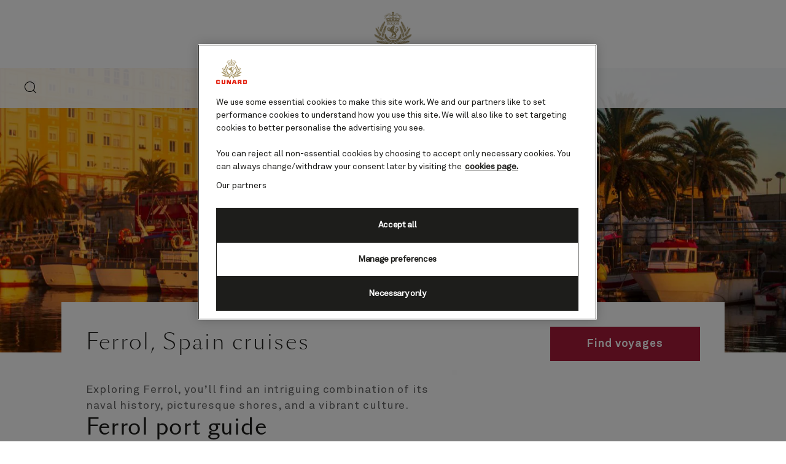

--- FILE ---
content_type: text/html;charset=utf-8
request_url: https://www.cunard.com/en-us/ports/el-ferrol-spain
body_size: 20231
content:

<!DOCTYPE html>
<html lang='en-US'>
<head><script type="text/javascript" src="https://www.cunard.com/public/02b5ef01594ed0a23164611cdd3d19bbd600111ccd25"  ></script><script>
let previousPageErrors = JSON.parse(sessionStorage.getItem('cuk.previousPageErrors'));
let currentPageErrors = sessionStorage.getItem('cuk.currentPageErrors')
? JSON.parse(sessionStorage.getItem('cuk.currentPageErrors')): [];
if (currentPageErrors && currentPageErrors.length > 0) {
let errorsGenerated;
if (previousPageErrors && previousPageErrors.length > 0) {
errorsGenerated = [...previousPageErrors, ...currentPageErrors];
} else {
errorsGenerated = [...currentPageErrors];
}
sessionStorage.setItem('cuk.previousPageErrors', JSON.stringify(errorsGenerated));
} else if (!currentPageErrors && !previousPageErrors) {
sessionStorage.setItem('cuk.previousPageErrors', []);
}
sessionStorage.setItem('cuk.currentPageErrors', []);
</script>
<link rel="shortcut icon" type="image/x-icon" href="/favicon.ico"/>
<link rel="icon" type="image/png" sizes="32x32" href="/favicon-32x32.png"/>
<link rel="icon" type="image/png" sizes="16x16" href="/favicon-16x16.png"/>
<meta name="viewport" content="width=device-width, initial-scale=1.0, user-scalable=1"/>
<meta http-equiv="content-type" content="text/html; charset=UTF-8"/>
<meta http-equiv="X-UA-Compatible" content="IE=edge"/>
<title>
Ferrol, Spain
</title>
<link rel="canonical" href="https://www.cunard.com/en-us/ports/el-ferrol-spain"/>
<meta name="twitter:card" content="Summary"/>
<meta name="twitter:title" content="Ferrol, Spain"/>
<meta name="twitter:image" content="https://www.cunard.com/content/dam/cunard/inventory-assets/ports/FRO/1564034299_FRO_2880x1047.jpg"/>
<meta name="twitter:pageUrl" content="https://www.cunard.com/en-us/ports/el-ferrol-spain"/>
<meta property="og:locale" content="en_US"/>
<meta property="og:title" content="Ferrol, Spain"/>
<meta property="og:image" content="https://www.cunard.com/content/dam/cunard/inventory-assets/ports/FRO/1564034299_FRO_2880x1047.jpg"/>
<meta property="og:url" content="https://www.cunard.com/en-us/ports/el-ferrol-spain"/>
<link rel="alternate" href="https://www.cunard.com/en-au/ports/ferrol-spain" hreflang="en-au"/>
<link rel="alternate" href="https://www.cunard.com/ja-jp/ports/ferrol-spain" hreflang="ja-jp"/>
<link rel="alternate" href="https://www.cunard.com/en-gb/ports/ferrol-spain" hreflang="en-gb"/>
<link rel="preload" as="script" href="https://www.cunard.com/public/02b5ef01594ed0a23164611cdd3d19bbd600111ccd25"/><link rel="preload" href="/etc.clientlibs/settings/wcm/designs/po/explorebook/resources/fonts/GreycliffCF-Light.woff" as="font" type="font/woff2" crossorigin/>
<link rel="preload" href="/etc.clientlibs/settings/wcm/designs/po/explorebook/resources/fonts/GreycliffCF-Medium.woff" as="font" type="font/woff2" crossorigin/>
<link rel="preload" href="/etc.clientlibs/settings/wcm/designs/po/explorebook/resources/fonts/GreycliffCF-Bold.woff" as="font" type="font/woff2" crossorigin/>
<link rel="preload" href="/etc.clientlibs/settings/wcm/designs/po/explorebook/resources/fonts/Praxis LT Regular.woff" as="font" type="font/woff2" crossorigin/>
<link rel="preload" href="/etc.clientlibs/settings/wcm/designs/po/explorebook/resources/fonts/Praxis LT Semibold.woff" as="font" type="font/woff2" crossorigin/>
<link rel="stylesheet" href="/etc.clientlibs/settings/wcm/designs/cunard/explorebook/resources/css/pages/common/index.20250513062156.css"/>
<link rel="stylesheet" href="/etc.clientlibs/settings/wcm/designs/cunard/explorebook/resources/css/pages/portDetailPage/index.20250513062156.css"/>
<link as="script" rel="preload" key="/etc.clientlibs/settings/wcm/designs/cunard/explorebook/resources/js/mediators/common.20250513062156.js" href="/etc.clientlibs/settings/wcm/designs/cunard/explorebook/resources/js/mediators/common.20250513062156.js"/>
<link as="script" rel="preload" key="/etc.clientlibs/settings/wcm/designs/cunard/explorebook/resources/js/mediators/portDetailPage.20250513062156.js" href="/etc.clientlibs/settings/wcm/designs/cunard/explorebook/resources/js/mediators/portDetailPage.20250513062156.js"/>
<link as="script" rel="preload" key="/etc.clientlibs/settings/wcm/designs/cunard/explorebook/resources/js/mediators/vendors.20250513062156.js" href="/etc.clientlibs/settings/wcm/designs/cunard/explorebook/resources/js/mediators/vendors.20250513062156.js"/>
<script>
var pageConfigs = {
'page': '/content/cunard/master_website/en_US/ports/el-ferrol-spain',
'template': 'portDetailPage',
'AEMtemplate': '/apps/carnival/platform/templates/portDetailPageTemplate',
'templatePath': '/apps/carnival/platform/templates/portDetailPageTemplate',
'isColorCodeEnabled': 'false',
'pageColorCode': '',
'pageName': 'cunard:en_US:ports:el-ferrol-spain'
}
var generalDTM = {
'pageName': 'cunard:en_US:ports:el-ferrol-spain',
'pageChannel': 'cunard:en_US:ports',
'pageHier': 'cunard:en_US:ports'
}
var SR = (undefined == SR) ? { components: { data: [] }, legalContent: [], promoContent: [] } : SR;
</script>

   <script>
	            var commmonConfigs = {
	                'urlPrefix': '/content/cunard/master_website/en_US',
	                'urlPrepend': '/en-us',
	                'brand': 'cunard',
	                'currencyMap': {"AUD":"AU$","JPY":"¥","EUR":"€","GBP":"£","USD":"$","CAD":"$","NZD":"NZ$"},
	                'legalServiceUrl': 'https://www.cunard.com/en-us/legal-information.legalContent.json',
	                'promoServiceUrl': 'https://www.cunard.com/en-us/promos.promoContent.json',
	                'searchResultsUrl': 'https://www.cunard.com/en-us/find-a-cruise',
	                'locale': 'en_US',
	                'countryCodes' : "",
	                'taxCurrencyCodes' : "USD",
	                'onboardCreditCurrencyCode' : "$",
	                'agencyId' : "",
	                'agencyIdsMapping' : {"PR":"PREREG"},
	                'fullRegistrationUrl' : "https://www.cunard.com/en-us/registration#fullRegistration",
	                'emailActivationUrl' : "https://www.cunard.com/en-us/account-hero",
	                'genericErrorMessage': "",
	                'sessionExpiration': 600,
	                'enableOpenInNewTab': true,
	                'myAcManagementUrl' : "https://www.cunard.com/en-us/my-account",
	                'apikey' : "",
	                'jsLibsPath': '/etc.clientlibs/settings/wcm/designs/cunard/explorebook/resources/js/',
	                'disableAnalyticsCookieId': '',
	                'disablePerfCookieId': 'disablePerfCookie',
	                'countryOverride': true,
	                'loginCountryOverride':false,
	                'enableOccupancy': false,
	                'enableAudioDescription': true,
	                'apiTimeOut': 11,
	                'currencyLocale': 'en_US',
	                'allowedQueryParams': ['departDate','soldOut','shipVersion','excursionIds','isSouRoundtrip','(soldOut:(false) AND price_{{currencyCode}}_{{loyaltyTier}}:[1 TO *] AND embargoDateTime:[1999-12-01T00:00:00Z TO NOW])','(soldOut:(true) OR price_{{currencyCode}}_{{loyaltyTier}}:0)','price_{{currencyCode}}_{{loyaltyTier}}','flightPackage_{{currencyCode}}_{{loyaltyTier}}','{!tag=destinationTag}destinationIds','{!tag=destinationTag}destinationIds','{!tag=embarkTag}embarkPortCode','{!tag=departTag}departDate','{!tag=durationTag}duration','{!tag=portsTag}portsOfCall','{!tag=shipsTag}shipId','{!tag=cruisetypeTag}cruiseType','{!tag=metaTag}metaIds','{!tag=themesTag}themeIds','{!tag=priceTag}price_{{currencyCode}}_{{loyaltyTier}}','{!tag=cruiseOfferTag}cruisePromoIds','{!tag=offerTag}fareType','{!tag=cruiseTag}cruiseId','{!tag=offerTag}promoIds','{!tag=portTag}portId','{!tag=entityTag}entityId','{!tag=itineraryTag}itineraryId','{!tag=airportsTag}airportIds','{!tag=regionTag}regions','{!tag=excursionDestinationTag}excursionDestinationIDs','{!tag=roomsTag}roomIds'],
	                'accessibilitySeletedLabel': 'Selected',
	                'topLoyaltyTiers': 'Diamond,Platinum,Gold,Silver,Bronze',
	                'currencySymbolPosition': 'leftTop',
	                'countriesWithCurrency' :  {"default":{"currencyCode":"USD","currencySymbol":"$","priceFormat":"en_US"},"HK":{"currencyCode":"USD","currencySymbol":"$","priceFormat":"en_US"},"IN":{"currencyCode":"USD","currencySymbol":"$","priceFormat":"en_US"},"JP":{"currencyCode":"USD","currencySymbol":"$","priceFormat":"en_US"},"CA":{"currencyCode":"CAD","currencySymbol":"$","priceFormat":"en_US"},"US":{"currencyCode":"USD","currencySymbol":"$","priceFormat":"en_US"}},
	                'isDealPage': 'false',
	                'dealCode': '',
	                'loginPageURL' : 'https://www.cunard.com/en-us/login',
	                'enableTransparentHeader' : false,
	                'localEnableHeaderVariation' : false,
	                'roomRelease': '/api/v2/cruise/{cruise_id}/room/select',
	                'useAPIErrorMessage': false,
	                'useBookingVariation': true,
	                'enableFCCBreakDown':true,
	                'enableCustomBookNow': true,
	                'enableCruiseOnly': false,
	                'enablePromoBanner': false,
	                'enableModalCruiseMessageBox': false,
					'newViewPIFlag': false,
					'showNewCabinView': false,
					'searchBookingHeader': false,
					'cdpBookingHeader': false,
					'cabinBookingHeader': false,
					'summaryBookingHeader': false,
					'poNewTileFlag': false,
	                'showNewC022View' : false,
	                'bookableDetailsUrl' : '/en-us/bookingCountryDetails.bookableDetails.{countryCode}.json',
	                'enableFutureCruiseCredit': true,
	                'enableFutureCruisePayment' : false,
	                'roomRelease': '/api/v2/cruise/{cruise_id}/room/select',
	                'addonAgencyId': '',
	                'heroTileFlag' : false,
	                'hideMeta' : false,
					'poNewSummaryFlag': false,
					'poNewSummaryDetailFlag': false,
					'poNewRoomSelectorFlag': false,
					'poNewRoomSelectorLowerFareFlag': false,	
					'poNewRoomSelectorHigherFareFlag': false,	
					'poNewRoomSelectorHigherFareHeaderFlag': false,	
					'poNewRoomSelectorLowerFareHeaderFlag': false,	
					'poNewRoomSelectorSelectionFlag': false,	
					'enableRoomSelectorInMainBookingFlow': false,
					'hideCInlineSearchBarT013template': false,	
					'roomCategory' : 'https://www.cunard.com/en-us/ships/{shipId}/{shipversion}.roomCategoryDetails.json',
					'tariffDetails' : 'https://www.cunard.com/en-us/tariffs.tariffDetails.json', 
					'summaryModuleUrl' : '/ships/{shipId}/{shipversion}.summaryDetails.json',
					'itineraryDetailsUrl' : 'https://www.cunard.com/en-us/itineraries/{itineraryId}/{cruiseId}.itinerarySummaryDetails.json',
					'roomSelectorPagePath' : 'https://www.cunard.com/en-us/room-selector',
					'allSecondaryLinksWithSubHeader' : true,
					'enableDCRInMainBookingFlow': true,
					'enableMCInMainBookingFlow': false,
					'disableAnalyticsLinkTrackingFromAEM' : false,
					'enableMCForTopTier' : false,
					'enableSingleCabinPerkSelector' : false,
					'roomHoldWindowTime':120,
					'enableNewCourtesyHoldInConfirmation' : false,
					'roomSelect' : '/api/v2/cruise/{cruise_id}/room/select',
					'generateToken': '/api/v2/token/generate?brand=cunard',
					'fareUpgradeUrl': '/service/cruise/v1/fare-upgrades',
					'cunardNewTileFlag': true,
					'cruiseDetailsUrl': 'https://www.cunard.com/en-us/itineraries/{itineraryId}/{cruiseId}.cruiseDetailsV2.json',
					'modifyCruisePageRendering': true,
					'showNewFareComparisionView': false,
					'showPreCruiseEmailOptOut' : false,
					'netStorageMapJsonUrl': '/map/itineraries/{itineraryId}/json/en_GB_{cruiseId}.json',
					'labelsUrl': 'https://www.cunard.com/en-us/i18n.cruisePageLabels.json',
					'balancePaymentLogin': '/api/v2/mariner/validatebooking',
					'enableInternalSearchHub' : true,
					'onboardActivitiesUrl': 'https://www.cunard.com/en-us/activity-types.activityTypes.json',
					'inclusionsUrl': '',
					'itineraryListView' : 'https://www.cunard.com/en-us/itineraries/{itineraryId}/{cruiseId}.itineraryListView.json',
					'shoreXLandingPagePath' : '/content/cunard/master_website/en_US/excursions',
					'onboardSpendingCurrency': '',
					'enableTabbedViewonCDP' : 'true',
					'queenAnneOnBoardPage': 'https://www.cunard.com/en-us/activity-types/queen-anne-on-board-experience',
					'queenElizabethOnBoardPage': 'https://www.cunard.com/en-us/activity-types/queen-elizabeth-on-board-experience',
					'queenMaryOnBoardPage': 'https://www.cunard.com/en-us/activity-types/queen-mary-2-on-board-experience',
					'queenVictoriaOnBoardPage': 'https://www.cunard.com/en-us/activity-types/queen-victoria-on-board-experience',
					'enableSSO': 'true',
					'loginPageUrlSSO': '/en-us/login/',
					'payBalanceLoggedinUrl': '/en-us/account/pay-balance',
					'payBalanceGuestUrl': '/en-us/login/pay-balance',
					'manageBookingLoggedinUrl': '/en-us/account/manage-booking',
					'manageBookingGuestUrl': '/en-us/login/manage-booking',
					'requestABrochureLoggedinUrl': '',
					'requestABrochureGuestUrl': '',
					'userDetailsPageUrl': '/en-us/account/my-details',
					'preferencesPageUrl': '/en-us/account/my-preferences',
					'loyaltyPageUrl': '',
					'myCruiseHistoryPageUrl': '',
					'enable3dsMandate' : false,
					'myAccountRegistrationUrlSSO' : '/en-us/my-account-registration/',
					'brochureConfirmationPageurlSSO' : '',
					'activationPageUrlSSO' : '/en-us/my-account-registration/activate-account?q=verify-account',
					'cruiseSelectorDynamicLinkSSO' : 'https://my.cunard.com/{booking_locale}/mycruise/{ship_code}/homepage',
					'disableCiamBookingRealTimeSyncConfirmationPage' : false				
	            };
	            var configs = window.configs || {};
	            if(pageConfigs){
	            	configs = {...pageConfigs};
	            }
	            if (commmonConfigs){
	            	configs = {...configs, ...commmonConfigs};
	            }
	            if(window.cabinPageConfigs){
	            	configs = {...configs, ...commmonConfigs, ...cabinPageConfigs};
	            }
	            
	            var general = {
	                'country': 'US',
	                'sectionLevelOne': 'en_US',
	                'sectionLevelTwo': '',
	                'sectionLevelThree': '',
	                'sectionLevelFour': '',
	                'pageName': 'cunard:en_US',
	                'pageChannel': 'cunard:en_US',
	                'pageHier': 'cunard:en_US',
	                'languageSelected': 'en',
	                'customCurrencyCode': 'USD',
	                'lastVisit': '03/2017',
	                'marinerID': '',
	                'loginStatus': 'not-loggedin',
	                'KnownSts': 'unknown',
	                'userSegmentOne': '',
	                'userSegmentTwo': '',
	                'memberLoyaltyLevel': ''
	            };
	            
	            if(window.generalDTM){
	            	general = {...general, ...window.generalDTM};
	            }

	            
	            var dtm_digitalData = {};
	            dtm_digitalData.general = general;
	            
	            var adobeDataLayer = window.adobeDataLayer || [];
	        </script>
<script data-desc="Namespace object">
			    var SR = { components: { data: [] }, legalContent: [], promoContent: [] };
			    var amp;
			</script>


	
		<script src="https://assets.adobedtm.com/5a10ec9b8fa3/9b2ba9476f1f/launch-9f4e28aae792.min.js"></script>
		<noscript>
			
		</noscript>
	
	<style id="antiClickjack">
    body { display:none !important; }
</style>

<script type="text/javascript">

        var isFramed = self != top;
        var currentDomain = window.location.host;
        //check if the application sites navigate within themselves
        //then antiClickJack should have no effect
        var navigateWithinDomain = document.referrer.toString().indexOf(currentDomain) != -1;

        if (navigateWithinDomain == true) {                
		   var antiClickjack = document.getElementById("antiClickjack");
	       antiClickjack.parentNode.removeChild(antiClickjack);
        }

        if (isFramed) {
            var url = document.referrer;
            var acceptedHostFrame = isHostFrameAllowed(url);
            if (acceptedHostFrame) {
             var antiClickjack = document.getElementById("antiClickjack");
	          antiClickjack.parentNode.removeChild(antiClickjack);
            } else {
                top.location = self.location;
            }
        } else {
            //display the body
           var antiClickjack = document.getElementById("antiClickjack");
           if (null != antiClickjack){
         	  antiClickjack.parentNode.removeChild(antiClickjack);
           }
        }


    function isHostFrameAllowed(targetHostFrame) {
        var hostframes = "carnivalbrands.experiencecloud.adobe.com";
        if (hostframes.length == 0) {
            return true;
        }
        var hosts = hostframes.split(",");
        for (var i = 0; i < hosts.length; i++) {
            if (targetHostFrame.indexOf(hosts[i]) > -1) {
                return true; 
            }
        }
        return false; 
    }
    </script>

  
</head>
<body>
<div class="react-component bookingFlow" id="bookingFlow" data-id="bookingFlow-1457705827567677" data-type="bookingFlow">
<div componentName=bookingFlow></div>
<script>
SR.components.data.push({"type":"bookingFlow","id":"bookingFlow-1457705827567677","attributes":{},"meta":{"render":"dynamic"},"services":{"urls":{},"headers":{"brand":"cunard","locale":"en_US","country":"US"}}});
</script>
</div>
<div class="react-component fareTypeAPI" id="fareTypeAPICall" data-id="fareTypeAPI-1457705872488386" data-type="fareTypeAPI">
<div componentName=fareTypeAPI></div>
<script>
SR.components.data.push({"type":"fareTypeAPI","id":"fareTypeAPI-1457705872488386","attributes":{},"meta":{"render":"dynamic"},"services":{"urls":{"fareTypeLookupUrl":"/api/v2/data/faretype"},"headers":{"brand":"cunard","locale":"en_US","country":"US"}}});
</script>
</div>
<div class="react-component unsupportedBrowserMessage" id="unsupportedBrowserMessage" data-id="unsupportedBrowserMessage-1457705917171232" data-type="unsupportedBrowserMessage">
<div class="unsupported-modal-container"></div>
<script>
SR.components.data.push({"type":"unsupportedBrowserMessage","id":"unsupportedBrowserMessage-1457705917171232","attributes":{"browserTitle":"Browser upgrade recommended.","browserDescription":"Our website has detected that the browser you are using is not up-to-date. This means that parts of our website may not work as they should. To get the best experience, please make sure your browser is fully updated before proceeding.","ariaCloseLabel":"Close browser pop-up","unsupportedBrowserWarningDuration":"1","contentLabel":"Browser upgrade recommended.","isOneTrustEnabled":true,"isCountrySelectionEnabled":true,"browserData":{"tablet":{"safari":"10.0","microsoft_Edge":"31.14393","mozilla_Firefox":"50.0","microsoft_Internet_Explorer":"11.0.36","google_Chrome":"55.0"},"desktop":{"safari":"10.0","microsoft_Edge":"38.14393","mozilla_Firefox":"50.0","microsoft_Internet_Explorer":"11.0.36","google_Chrome":"55.0"},"mobile":{"safari":"10.0","microsoft_Edge":"31.14393","mozilla_Firefox":"50.0","microsoft_Internet_Explorer":"11.0.36","google_Chrome":"55.0"}}},"meta":{"render":"dynamic"},"services":{"urls":{},"headers":{"brand":"cunard","locale":"en_US","country":"US"}}});
</script>
</div>




	
		
		
		
		      




    
        
        <div class="react-component leadGenBanner" id="lead-gen-banner" data-id="leadGenBanner-532096364674765" data-type="leadGenBanner">
            
            	
            
            <script>
                SR.components.data.push({"type":"leadGenBanner","id":"leadGenBanner-532096364674765","attributes":{"leadGenBannerText":"Get the latest destination inspiration, Cunard news and exclusive offers, straight to your inbox.","templatePath":"/apps/carnival/platform/templates/leadGenBannerTemplate","leadgenTemplateList":["/apps/carnival/platform/templates/activityLandingPageTemplate","/apps/carnival/platform/templates/allDestinationsTemplate","/apps/carnival/platform/templates/destinationDetail24aPageTemplate","/apps/carnival/platform/templates/homeTemplate","/apps/carnival/platform/templates/storyCampaignTemplate","/apps/cunard/platform/templates/homeTemplate","/apps/cunard/platform/templates/searchResultsPageTemplate"],"leadGenBannerCta":{"label":"Sign up","url":"https://www.cunard.com/en-us/contact-us/email-sign-up","isExternal":false,"absoluteUrl":"/content/cunard/master_website/en_US/contact-us/email-sign-up"}},"meta":{"render":"dynamic"},"services":{"urls":{},"headers":{"brand":"cunard","locale":"en_US","country":"US"}}});
            </script>
			
        </div>
        
    


			
	


<div class="wrapper">
<div class="alert-header-wrapper">
<div>
<div class="react-component alertMessaging" id="alertMessaging" data-id="alertMessaging-1457706051789461" data-type="alertMessaging">
<script>
SR.components.data.push({"type":"alertMessaging","id":"alertMessaging-1457706051789461","attributes":{"childComponents":[{"type":"loginAlertBar","id":"1758344523976","attributes":{"labels":{"loginDrawerCTAText":"<p>Please <a data-legal='yes' class='login-drawer-component' href='#' _rte_href='#'>log in</a> to see personalized prices on your booking summary.</p>","loginDrawerCloseLabel":"Close","requiredInfoErrorMessage":"Required information is missing."},"showLoginAlertMessage":true,"showLoggedInState":false,"login":{"accessibilityHeading":"Login access","loginHeader":"Do you have a Cunard account?","loginCTACopy":"Login","logOutCTACopy":"Log out","email":{"label":"Email address","inline":"Email address","error":{"invalid":"The email address entered is invalid.","duplicate":"This email address is already linked with an account.","empty":"Email error message"}},"password":{"label":"Password","inline":"Password","error":{"invalid":"Password Error Message","empty":"Password Error Message"}},"forgotPassword":{"label":"Forgotten your password?","url":"https://www.cunard.com/en-us/forgot-password","isExternal":false,"absoluteUrl":"/content/cunard/master_website/en_US/forgot-password"},"loggedInWelcomeLabel":"You are currently logged in as ","notYouLabel":"Not you?","invalidLoginErrorMsg":"This email/password is incorrect.","dobheading":"Date of birth","month":{"label":"Month","options":[{"01":{"label":"January","value":"Jan"}},{"02":{"label":"February","value":"Feb"}},{"03":{"label":"March","value":"Mar"}},{"04":{"label":"April","value":"Apr"}},{"05":{"label":"May","value":"May"}},{"06":{"label":"June","value":"Jun"}},{"07":{"label":"July","value":"Jul"}},{"08":{"label":"August","value":"Aug"}},{"09":{"label":"September","value":"Sep"}},{"10":{"label":"October","value":"Oct"}},{"11":{"label":"November","value":"Nov"}},{"12":{"label":"December","value":"Dec"}}],"error":{"invalid":"Please enter a valid month.","empty":"Please enter a valid month."}},"day":{"label":"Day","error":{"invalid":"Please enter a valid day.","empty":"Please enter a valid day."}},"year":{"label":"Year","error":{"invalid":"Please enter a valid year.","empty":"Please enter a valid year."}},"youraccount":"Your account","loginwith":"Login with","secondLoginOptionLabel":"","commonLabels":{"submitCtaLabel":"Submit","orLabel":"or"},"submitButton":{"label":"Submit","url":"https://aem-qa.hollandamerica.com/en_US.html","isExternal":true,"absoluteUrl":"https://aem-qa.hollandamerica.com/en_US.html"},"apiErrorLabels":{"5005":"Test","5025":"Session Timed Out","5004":"Username or password is incorrect. Please try again","2_1":"Username or password is incorrect. Please try again","2_2":"Username or password is incorrect. Please try again","2_6":"Username or password is incorrect. Please try again","5019":"5379","5011":"4010s","5146":"Unknown service","5147":"Not Passing Service in query Parameter","5148":"no valid SSO session found","5149":"Unauthorized request","5150":"User not found: Could not find a valid user for that netid","5151":"ticket is passed null","5152":"service is passed null","defaultErr":"Default API Error","defaultError":"Default API Error","9000":"Mainframe returns an unknown error code / message (Please try again later.)","9001":"System is unable to reach POLAR/TTG or POLAR/TTG returns an unknown error code/message(Please try again later.)","9002":"Booking flow is unavailable due to a known system outage (Please try again later.)","9003":"Mariner Account Lookup is not available due to Siebel being unavailable (Please try again later.)","9004":"We apologise, but this itinerary is no longer available. If you feel you have reached this message in error, please contact us.","701":"Error Message 701","702":"Error Message 702","703":"Error Message 703","5007":"Currently, our new Family staterooms, which accommodate 5 guests, are not available for online booking. Please contact your Travel Advisor or call Holland America Line for assistance.","5505":"Error Message 5505","5010":"invalid CWC(CCN) number","60001":"Address not recognized. Please check details and resubmit. "},"firstName":{"label":"First name","error":{"empty":"First name error"}},"lastName":{"label":"Last name","error":{"empty":"Last name error"}},"loyaltyPointsLabel":"Loyalty points","secondloginoption":false,"isDateFirst":false,"showLoyaltyPoints":false,"emailSSO":{"label":"Email address","inline":"Email address","error":{"invalid":"Please enter a valid email","duplicate":"This email already exists","empty":"Please enter an email"}},"passwordSSO":{"label":"Password","inline":"Password","error":{"invalid":"Please enter a password","empty":"Please enter a password"}},"ssoApiErrorLabels":{"invalid_email":"We don’t recognise that email address, please try again or create an account.","account_locked":"Sorry, your account has been locked for 30 minutes because you exceeded the maximum number of login attempts.","email_not_verified":"Please activate your account","invalid_password":"Sorry that’s the wrong password. You have {noOfAttempts} more attempts","invalid_server_error":"Internal Server Error"},"loginDescriptionSSO":"<p>If you do not yet have an account then you can continue as a guest, or <a href='https://www.cunard.com/en-us/my-account-registration' _rte_href='https://www.cunard.com/en-us/my-account-registration'>register an account here</a>.</p>","rememberMeMessageSSO":"Keep Me Signed In","forgotPasswordSSO":{"label":"Forgotten password/email?","url":"/en-us/login/forgot-password","isExternal":true,"absoluteUrl":"/en-us/login/forgot-password"},"txMandatoryLabel":"","rememberMeCookieCount":11,"forgetPasswordLabel":"Forgotten your password?","rememberMeLabel":"Remember me","submitButtonLabel":"Submit"},"templatePath":"/apps/carnival/platform/templates/portDetailPageTemplate","templateList":["/apps/carnival/platform/templates/confirmationTemplate","/apps/carnival/platform/templates/cruiseDetailsTemplate","/apps/carnival/platform/templates/myAccountGenericTemplate","/apps/carnival/platform/templates/myAccountLandingTemplate","/apps/carnival/platform/templates/myAccountRegistrationTemplate"]},"meta":{"render":"dynamic"}}],"templatePath":"/apps/carnival/platform/templates/portDetailPageTemplate","entityDetails":{"type":"port","path":"/content/cunard/master_content/en_US/ports/FRO"},"enableFutureCruiseCredit":true,"fccBackgroundColor":"fcc-red","fccExpiryTimeOut":0,"fccLabels":{"fccTitle":"Cruise Credit Details","fccDescription":"<p>Below is a summary of all available FCCs, their value, the date you need to make a booking by and which departure dates you can apply your FCC to. If you have any questions please speak to our Customer Contact Centre on 0344 338 8641</p>","fccGuestLabel":"Guest","fccStartingCreditLabel":"Starting Credit","fccSailByLabel":"Sail by","fccBookByLabel":"Book by","fccCloseLabel":"Close","cruiseCreditLabel":"Future Cruise Credit ","genericApiErrorMessage":"Your Future Cruise Credit has not been applied","datesNotApplicableLabel":"NA"},"fccDateformat":""},"meta":{"render":"clientside"},"services":{"urls":{"logoutAPIUrlSSO":"/api/v3/auth/logout","guestFCCSSO":"/api/v3/accounts/guestFCCSummary","loginAPIUrlSSO":"/api/v3/auth/login","alert":"https://www.cunard.com/en-us/alerts.alertsList.json","authStateAPISSO":"/api/v3/auth/state","loginAPIUrl":"/api/v2/accounts/login","guestFCCCached":"/api/v2/caches/guestFCC","logoutAPIUrl":"/api/v2/accounts/logout","guestFCC":"/api/v2/accounts/guestFCC","guestFCCCachedSSO":"/api/v3/accounts/guestFCCSummary","getUserInfoSSO":"/api/v3/accounts/details"},"headers":{"brand":"cunard","locale":"en_US","country":"US"}}});
</script>
</div>
</div>
<div>
<div>
<div><!-- SDI include (path: /content/cunard/master_website/en_US/_jcr_content/cunardHeader/globalHeader.nocache.html, resourceType: /apps/cunard/platform/components/content/globalHeader) -->
<div class="react-component globalHeader" id="globalHeader" data-id="globalHeader-1457706143837476" data-type="globalHeader">
<div class="global-header-wrapper no-search newView">
<a href="#content" class="sr-only skip-to-content">Skip to page content</a>
<header class="global-header-container newView">
<nav class="global-header">
<div class="menu-bar-small">
<div class="nav-search-btn"><a href="https://www.cunard.com/en-us/search-cunard" class="search-btn"><span class="sr-only"> Search</span></a></div>
<div class="nav-brand-logo"><a href="https://www.cunard.com/en-us" class="brand-logo" data-linktext="header:cunard:logo" data-contentname="cunard Logo" data-contenttype="image" data-componentname="globalHeader" data-is-click-tracking-enabled="true"><img src="/content/dam/cunard/marketing-assets/logos/cunard/Updated%20Cunard%20logo%20stacked.svg" alt=""/></a></div>
<div class="login-container">
<div class="utility-nav-container bg svp-utility-nav" data-componentname="utilityNav">
<ul class="nav" role="menubar"></ul>
<div class="loading hide"><span class="loading-icon"></span></div>
</div>
</div>
</div>
<div class="navigation" style="display: block">
<div class="main-nav-container new_shipLayout">
<div class="menu-bar">
<div class="nav-search-btn"><a href="https://www.cunard.com/en-us/search-cunard" class="search-btn"><span class="sr-only"> Search</span></a></div>
<div class="nav-brand-logo"><a href="https://www.cunard.com/en-us" class="brand-logo" data-linktext="header:cunard:logo" data-contentname="cunard Logo" data-contenttype="image" data-componentname="globalHeader" data-is-click-tracking-enabled="true"><img src="/content/dam/cunard/marketing-assets/logos/cunard/Updated%20Cunard%20logo%20stacked.svg" alt=""/></a></div>
<div class="nav-close-btn"><button class="close-btn"><span class="sr-only">Close</span></button></div>
</div>
<ul class="main-nav" role="menubar" aria-label="Primary navigation">
<li class="main-nav-item" role="menu">
<div class="secondary-list" role="menuitem">
<a href="#" aria-expanded="false" aria-haspopup="true" aria-label="<p><p>Experience</p>
</p>
" class="main-nav-link " data-linktext="primary Nav:<p>Experience</p>
" data-componentname="globalHeader" data-is-click-tracking-enabled="true">
<span>
<p><p>Experience</p>
</p>
</span>
</a>
<div class="secondary-list-menu shipNewFlag" style="display: none">
<div class="links-container">
<div class="section" style="grid-template-rows: repeat(10, auto);">
<div class="section-heading" style="grid-column: span 1 / auto;">Discover Cunard</div>
<div>
<div class="secondary-link"><a href="https://www.cunard.com/en-us/the-cunard-experience" class="secondary-link_a"><span><span class="new-label"></span>Why Cunard</span></a></div>
<div class="secondary-link"><a href="https://www.cunard.com/en-us/the-cunard-experience/whats-included" class="secondary-link_a"><span><span class="new-label"></span>What&#39;s included</span></a></div>
<div class="secondary-link"><a href="https://www.cunard.com/en-us/cruise-ships" class="secondary-link_a"><span><span class="new-label"></span>Our ships</span></a></div>
<div class="secondary-link"><a href="https://www.cunard.com/en-us/the-cunard-experience/our-fares" class="secondary-link_a"><span><span class="new-label"></span>Our fares</span></a></div>
<div class="secondary-link"><a href="https://www.cunard.com/en-us/cunard-stories" class="secondary-link_a"><span><span class="new-label"></span>Cunard stories</span></a></div>
<div class="secondary-link"><a href="https://www.cunard.com/en-us/our-partners" class="secondary-link_a"><span><span class="new-label"></span>Our partnerships</span></a></div>
</div>
</div>
<div class="section" style="grid-template-rows: repeat(10, auto);">
<div class="section-heading" style="grid-column: span 1 / auto;">On board</div>
<div>
<div class="secondary-link"><a href="https://www.cunard.com/en-us/the-cunard-experience/staterooms-and-suites" class="secondary-link_a"><span><span class="new-label"></span>Staterooms</span></a></div>
<div class="secondary-link"><a href="https://www.cunard.com/en-us/the-cunard-experience/staterooms-and-suites/grills-experience" class="secondary-link_a"><span><span class="new-label"></span>Grills Suites</span></a></div>
<div class="secondary-link"><a href="https://www.cunard.com/en-us/activity-types" class="secondary-link_a"><span><span class="new-label"></span>On board experience</span></a></div>
<div class="secondary-link"><a href="https://www.cunard.com/en-us/activity-types/dining" class="secondary-link_a"><span><span class="new-label"></span>Dining</span></a></div>
<div class="secondary-link"><a href="https://www.cunard.com/en-us/activity-types/dining/dining-events" class="secondary-link_a"><span><span class="new-label"></span>Culinary Residencies</span></a></div>
<div class="secondary-link"><a href="https://www.cunard.com/en-us/activity-types/evening/entertainment-residencies" class="secondary-link_a"><span><span class="new-label"></span>Entertainment Residencies</span></a></div>
<div class="secondary-link"><a href="https://www.cunard.com/en-us/activity-types/daytime/insights-and-enrichment" class="secondary-link_a"><span><span class="new-label"></span>Cunard Insights</span></a></div>
<div class="secondary-link"><a href="https://www.cunard.com/en-us/activity-types/celebrations" class="secondary-link_a"><span><span class="new-label"></span>Weddings</span></a></div>
</div>
</div>
<div class="section" style="grid-template-rows: repeat(10, auto);">
<div class="section-heading" style="grid-column: span 1 / auto;">On shore</div>
<div>
<div class="secondary-link"><a href="https://www.cunard.com/en-us/ports" class="secondary-link_a"><span><span class="new-label"></span>Our cruise ports</span></a></div>
<div class="secondary-link"><a href="https://www.cunard.com/en-us/shore-excursions" class="secondary-link_a"><span><span class="new-label"></span>Shore Experiences</span></a></div>
<div class="secondary-link"><a href="https://www.cunard.com/en-us/the-cunard-experience/cruise-and-stay" class="secondary-link_a"><span><span class="new-label"></span>Cruise and stay</span></a></div>
<div class="secondary-link"><a href="https://www.cunard.com/en-us/the-cunard-experience/cunard-completeair" class="secondary-link_a"><span><span class="new-label"></span>Flights</span></a></div>
<div class="secondary-link"><a href="https://www.cunard.com/en-us/the-cunard-experience/cruise-and-stay/hotels" class="secondary-link_a"><span><span class="new-label"></span>Hotel packages</span></a></div>
</div>
</div>
<div class="section" style="grid-template-rows: repeat(10, auto);">
<div class="section-heading" style="grid-column: span 1 / auto;">Voyage planning</div>
<div>
<div class="secondary-link"><a href="https://www.cunard.com/en-us/the-cunard-experience/new-to-cruising" class="secondary-link_a"><span><span class="new-label"></span>For new cruisers</span></a></div>
<div class="secondary-link"><a href="https://www.cunard.com/en-us/the-cunard-experience/families" class="secondary-link_a"><span><span class="new-label"></span>For families</span></a></div>
<div class="secondary-link"><a href="https://www.cunard.com/en-us/the-cunard-experience/solo-travellers" class="secondary-link_a"><span><span class="new-label"></span>For solo travelers</span></a></div>
<div class="secondary-link"><a href="https://www.cunard.com/en-us/the-cunard-experience/what-to-pack" class="secondary-link_a"><span><span class="new-label"></span>What to pack</span></a></div>
<div class="secondary-link"><a href="https://www.cunard.com/en-us/the-cunard-experience/sailing-with-confidence" class="secondary-link_a"><span><span class="new-label"></span>Essential information</span></a></div>
</div>
</div>
</div>
</div>
</div>
</li>
<li class="main-nav-item" role="menu">
<div class="secondary-list" role="menuitem">
<a href="#" aria-expanded="false" aria-haspopup="true" aria-label="<p><p>Destinations</p>
</p>
" class="main-nav-link " data-linktext="primary Nav:<p>Destinations</p>
" data-componentname="globalHeader" data-is-click-tracking-enabled="true">
<span>
<p><p>Destinations</p>
</p>
</span>
</a>
<div class="secondary-list-menu shipNewFlag" style="display: none">
<div class="links-container">
<div class="section" style="grid-template-rows: repeat(10, auto);">
<div class="section-heading" style="grid-column: span 1 / auto;">Popular destinations</div>
<div>
<div class="secondary-link"><a href="https://www.cunard.com/en-us/cruise-destinations/alaska" class="secondary-link_a"><span><span class="new-label"></span>Alaska</span></a></div>
<div class="secondary-link"><a href="https://www.cunard.com/en-us/cruise-destinations/caribbean" class="secondary-link_a"><span><span class="new-label"></span>Caribbean</span></a></div>
<div class="secondary-link"><a href="https://www.cunard.com/en-us/cruise-destinations/mediterranean" class="secondary-link_a"><span><span class="new-label"></span>Mediterranean</span></a></div>
<div class="secondary-link"><a href="https://www.cunard.com/en-us/cruise-destinations/transatlantic-cruises" class="secondary-link_a"><span><span class="new-label"></span>Transatlantic</span></a></div>
<div class="secondary-link"><a class="secondary-link_a"><span><span class="new-label"></span>Full World Voyages</span></a></div>
</div>
</div>
<div class="section" style="grid-template-rows: repeat(8, auto);">
<div class="section-heading" style="grid-column: span 3 / auto;">All destinations</div>
<div>
<div class="secondary-link"><a href="https://www.cunard.com/en-us/cruise-destinations" class="secondary-link_a"><span><span class="new-label"></span>All regions </span></a></div>
<div class="secondary-link"><a href="https://www.cunard.com/en-us/cruise-destinations/africa-and-indian-ocean" class="secondary-link_a"><span><span class="new-label"></span>Africa and Indian Ocean</span></a></div>
<div class="secondary-link"><a href="https://www.cunard.com/en-us/cruise-destinations/alaska" class="secondary-link_a"><span><span class="new-label"></span>Alaska</span></a></div>
<div class="secondary-link"><a href="https://www.cunard.com/en-us/cruise-destinations/asia" class="secondary-link_a"><span><span class="new-label"></span>Asia</span></a></div>
<div class="secondary-link"><a href="https://www.cunard.com/en-us/cruise-destinations/australia-and-new-zealand" class="secondary-link_a"><span><span class="new-label"></span>Australia and New Zealand</span></a></div>
<div class="secondary-link"><a href="https://www.cunard.com/en-us/cruise-destinations/british-isles" class="secondary-link_a"><span><span class="new-label"></span>British Isles</span></a></div>
<div class="secondary-link"><a href="https://www.cunard.com/en-us/cruise-destinations/canary-islands" class="secondary-link_a"><span><span class="new-label"></span>Canary Islands</span></a></div>
<div class="secondary-link"><a href="https://www.cunard.com/en-us/cruise-destinations/caribbean" class="secondary-link_a"><span><span class="new-label"></span>Caribbean</span></a></div>
<div class="secondary-link"><a href="https://www.cunard.com/en-us/cruise-destinations/panama-canal-and-central-america" class="secondary-link_a"><span><span class="new-label"></span>Central America and Panama Canal</span></a></div>
<div class="secondary-link"><a href="https://www.cunard.com/en-us/cruise-destinations/mediterranean" class="secondary-link_a"><span><span class="new-label"></span>Mediterranean</span></a></div>
<div class="secondary-link"><a href="https://www.cunard.com/en-us/cruise-destinations/northern-europe" class="secondary-link_a"><span><span class="new-label"></span>Northern Europe</span></a></div>
<div class="secondary-link"><a href="https://www.cunard.com/en-us/cruise-destinations/northern-lights" class="secondary-link_a"><span><span class="new-label"></span>Northern Lights</span></a></div>
<div class="secondary-link"><a href="https://www.cunard.com/en-us/cruise-destinations/norwegian-fjord-cruises" class="secondary-link_a"><span><span class="new-label"></span>Norway and Norwegian Fjords</span></a></div>
<div class="secondary-link"><a href="https://www.cunard.com/en-us/cruise-destinations/south-america" class="secondary-link_a"><span><span class="new-label"></span>South America</span></a></div>
<div class="secondary-link"><a href="https://www.cunard.com/en-us/cruise-destinations/south-pacific" class="secondary-link_a"><span><span class="new-label"></span>South Pacific</span></a></div>
<div class="secondary-link"><a href="https://www.cunard.com/en-us/cruise-destinations/transatlantic-cruises" class="secondary-link_a"><span><span class="new-label"></span>Transatlantic</span></a></div>
<div class="secondary-link"><a href="https://www.cunard.com/en-us/cruise-destinations/usa-and-canada" class="secondary-link_a"><span><span class="new-label"></span>USA and Canada</span></a></div>
<div class="secondary-link"><a href="https://www.cunard.com/en-us/cruise-destinations/western-europe" class="secondary-link_a"><span><span class="new-label"></span>Western Europe</span></a></div>
<div class="secondary-link"><a href="https://www.cunard.com/en-us/cruise-destinations/world-voyage" class="secondary-link_a"><span><span class="new-label"></span>World cruises</span></a></div>
</div>
</div>
</div>
</div>
</div>
</li>
<li class="main-nav-item" role="menu">
<div class="secondary-list" role="menuitem">
<a href="#" aria-expanded="false" aria-haspopup="true" aria-label="<p><p>Cruises</p>
</p>
" class="main-nav-link " data-linktext="primary Nav:<p>Cruises</p>
" data-componentname="globalHeader" data-is-click-tracking-enabled="true">
<span>
<p><p>Cruises</p>
</p>
</span>
</a>
<div class="secondary-list-menu shipNewFlag" style="display: none">
<div class="links-container">
<div class="section" style="grid-template-rows: repeat(10, auto);">
<div class="section-heading" style="grid-column: span 1 / auto;">Popular cruises</div>
<div>
<div class="secondary-link"><a href="https://www.cunard.com/en-us/us-departures" class="secondary-link_a"><span><span class="new-label"></span>Cruises from USA and Canada</span></a></div>
<div class="secondary-link"><a href="https://www.cunard.com/en-us/cruise-destinations/transatlantic-cruises" class="secondary-link_a"><span><span class="new-label"></span>Transatlantic cruises</span></a></div>
<div class="secondary-link"><a class="secondary-link_a"><span><span class="new-label"></span>Full World Voyages</span></a></div>
</div>
</div>
<div class="section" style="grid-template-rows: repeat(7, auto);">
<div class="section-heading" style="grid-column: span 3 / auto;">All cruises</div>
<div>
<div class="secondary-link"><a href="https://www.cunard.com/en-us/cruise-types/where-we-sail-from" class="secondary-link_a"><span><span class="new-label"></span>Our departure ports</span></a></div>
<div class="secondary-link"><a href="https://www.cunard.com/en-us/us-departures/cruises-from-new-york" class="secondary-link_a"><span><span class="new-label"></span>Cruises from New York</span></a></div>
<div class="secondary-link"><a href="https://www.cunard.com/en-us/us-departures/cruises-from-miami" class="secondary-link_a"><span><span class="new-label"></span>Cruises from Miami</span></a></div>
<div class="secondary-link"><a href="https://www.cunard.com/en-us/us-departures/cruises-from-seattle" class="secondary-link_a"><span><span class="new-label"></span>Cruises from Seattle</span></a></div>
<div class="secondary-link"><a href="https://www.cunard.com/en-us/us-departures/cruises-from-san-francisco" class="secondary-link_a"><span><span class="new-label"></span>Cruises from San Francisco</span></a></div>
<div class="secondary-link"><a href="https://www.cunard.com/en-us/us-departures/cruises-from-fort-lauderdale" class="secondary-link_a"><span><span class="new-label"></span>Cruises from Fort Lauderdale</span></a></div>
<div class="secondary-link"><a href="https://www.cunard.com/en-us/cruise-types/event-cruises" class="secondary-link_a"><span><span class="new-label"></span>Event cruises</span></a></div>
<div class="secondary-link"><a href="https://www.cunard.com/en-us/cruise-types/christmas-cruises" class="secondary-link_a"><span><span class="new-label"></span>Christmas cruises</span></a></div>
<div class="secondary-link"><a href="https://www.cunard.com/en-us/cruise-destinations/world-voyage" class="secondary-link_a"><span><span class="new-label"></span>World cruises</span></a></div>
<div class="secondary-link"><a href="https://www.cunard.com/en-us/cruise-types/scenic-cruises" class="secondary-link_a"><span><span class="new-label"></span>Scenic cruises</span></a></div>
<div class="secondary-link"><a href="https://www.cunard.com/en-us/cruise-types/queen-to-queen-cruises" class="secondary-link_a"><span><span class="new-label"></span>Queen to Queen cruises</span></a></div>
<div class="secondary-link"><a href="https://www.cunard.com/en-us/cruise-deals/luxury-cruises-2025" class="secondary-link_a"><span><span class="new-label"></span>2025 cruises</span></a></div>
<div class="secondary-link"><a href="https://www.cunard.com/en-us/cruise-deals/luxury-cruises-2026" class="secondary-link_a"><span><span class="new-label"></span>2026 cruises</span></a></div>
<div class="secondary-link"><a href="https://www.cunard.com/en-us/cruise-deals/luxury-cruises-2027" class="secondary-link_a"><span><span class="new-label"></span>2027 cruises</span></a></div>
<div class="secondary-link"><a href="https://www.cunard.com/en-us/new-voyages" class="secondary-link_a"><span><span class="new-label"></span>2027 cruises</span></a></div>
</div>
</div>
</div>
</div>
</div>
</li>
<li class="main-nav-item" role="menu">
<div class="secondary-list" role="menuitem">
<a href="#" aria-expanded="false" aria-haspopup="true" aria-label="<p><p>Offers</p>
</p>
" class="main-nav-link " data-linktext="primary Nav:<p>Offers</p>
" data-componentname="globalHeader" data-is-click-tracking-enabled="true">
<span>
<p><p>Offers</p>
</p>
</span>
</a>
<div class="secondary-list-menu shipNewFlag" style="display: none">
<div class="links-container">
<div class="section" style="grid-template-rows: repeat(10, auto);">
<div class="section-heading" style="grid-column: span 1 / auto;">Offers</div>
<div>
<div class="secondary-link"><a href="https://www.cunard.com/en-us/cruise-deals" class="secondary-link_a"><span><span class="new-label"></span>View offers</span></a></div>
<div class="secondary-link"><a href="https://www.cunard.com/en-us/cruise-deals/explore-with-more" class="secondary-link_a"><span><span class="new-label"></span>Explore with more</span></a></div>
<div class="secondary-link"><a href="https://www.cunard.com/en-us/new-voyages" class="secondary-link_a"><span><span class="new-label"></span>Early Booking Benefits</span></a></div>
<div class="secondary-link"><a href="https://www.cunard.com/en-us/cruise-deals/grill-suites-offer" class="secondary-link_a"><span><span class="new-label"></span>Grill Suites Offer</span></a></div>
<div class="secondary-link"><a href="https://www.cunard.com/en-us/cruise-deals/sailing-soon-savings" class="secondary-link_a"><span><span class="new-label"></span>Sailing Soon Savings</span></a></div>
<div class="secondary-link"><a href="https://www.cunard.com/en-us/contact-us/email-sign-up" class="secondary-link_a"><span><span class="new-label"></span>Sign up for offers</span></a></div>
</div>
</div>
</div>
</div>
</div>
</li>
<li class="main-nav-item" role="menu">
<div class="secondary-list" role="menuitem">
<a href="#" aria-expanded="false" aria-haspopup="true" aria-label="<p>My Cunard</p>" class="main-nav-link " data-linktext="primary Nav:My Cunard" data-componentname="globalHeader" data-is-click-tracking-enabled="true"><span>My Cunard</span></a>
<div class="secondary-list-menu shipNewFlag" style="display: none">
<div class="links-container one">
<div class="section" style="grid-template-rows: repeat(10, auto);">
<div class="section-heading" style="grid-column: span 1 / auto; ">My Cunard</div>
<div class="navigation">
<div class="utility-nav-container bg lvp-utility-nav" data-componentname="utilityNav">
<ul class="nav" role="menubar">
<li class="nav-item " data-name="pay-balance" role="presentation">
<div><a href="https://www.cunard.com/en-us/balance" aria-label="Pay my balance" role="menuitem" class="nav-link pay-balance" data-linktext="header:Pay my balance" data-componentname="utilityNav" data-is-click-tracking-enabled="true"><span>Pay my balance</span></a></div>
</li>
<li class="nav-item " data-name="manage-booking" role="presentation">
<div><a href="https://my.cunard.com/en-us/mycruise/login" aria-label="Manage a booking" role="menuitem" class="nav-link manage-booking" data-linktext="header:Manage a booking" data-componentname="utilityNav" data-is-click-tracking-enabled="true"><span>Manage a booking</span></a></div>
</li>
<li class="nav-item " data-name="login" role="presentation">
<div><a href="https://www.cunard.com/en-us/login" aria-label="Log in / register" role="menuitem" class="nav-link login" data-linktext="header:Log in / register" data-componentname="utilityNav" data-is-click-tracking-enabled="true"><span>Log in / register</span></a></div>
</li>
<li class="nav-item " data-name="logout" role="presentation">
<div><a aria-label="Hello" role="menuitem" class="nav-link logout" data-linktext="header:Hello" data-componentname="utilityNav" data-is-click-tracking-enabled="true"><span>Hello</span></a></div>
</li>
<li class="nav-item " data-name="link" role="presentation">
<div><a href="https://www.cunard.com/en-us/favorites" aria-label="Favorites" role="menuitem" class="nav-link link" data-linktext="header:Favorites" data-componentname="utilityNav" data-is-click-tracking-enabled="true"><span>Favorites</span></a></div>
</li>
<li class="nav-item " data-name="link" role="presentation">
<div><a href="https://www.cunard.com/en-us/frequently-asked-questions" aria-label="Support" role="menuitem" class="nav-link link" data-linktext="header:Support" data-componentname="utilityNav" data-is-click-tracking-enabled="true"><span>Support</span></a></div>
</li>
<li class="nav-item " data-name="link" role="presentation">
<div><a href="https://www.cunard.com/en-us/contact-us" aria-label="Contact us" role="menuitem" class="nav-link link" data-linktext="header:Contact us" data-componentname="utilityNav" data-is-click-tracking-enabled="true"><span>Contact us</span></a></div>
</li>
</ul>
<div class="loading hide"><span class="loading-icon"></span></div>
</div>
</div>
</div>
</div>
</div>
</div>
</li>
</ul>
</div>
</div>
</nav>
</header>
<div id="content" tabindex="-1"></div>
</div>
<script>
SR.components.data.push({"type":"globalHeader","id":"globalHeader-1457706143837476","attributes":{"childComponents":[{"type":"utilityNav","id":"1758344524051","attributes":{"navItems":[{"linkUrl":"https://www.cunard.com/en-us/search-cunard","navType":"search","showIcon":true,"title":" Search","callBackOption":"","langOptionTitles":[],"logOutLabel":"","myAccount":{},"myAccountAriaLabel":""},{"linkUrl":"https://www.cunard.com/en-us/balance","navType":"pay-balance","showIcon":false,"title":"Pay my balance","callBackOption":"","langOptionTitles":[],"logOutLabel":"","myAccount":{},"myAccountAriaLabel":""},{"linkUrl":"https://my.cunard.com/en-us/mycruise/login","navType":"manage-booking","showIcon":false,"title":"Manage a booking","callBackOption":"","langOptionTitles":[],"logOutLabel":"","myAccount":{},"myAccountAriaLabel":""},{"linkUrl":"https://www.cunard.com/en-us/login","navType":"login","showIcon":false,"title":"Log in / register","callBackOption":"","langOptionTitles":[],"logOutLabel":"","myAccount":{},"myAccountAriaLabel":""},{"navType":"logout","showIcon":false,"title":"Hello","callBackOption":"","langOptionTitles":[],"logOutLabel":"Log out","myAccount":{},"myAccountAriaLabel":""},{"linkUrl":"https://www.cunard.com/en-us/favorites","navType":"link","showIcon":false,"title":"Favorites","callBackOption":"","langOptionTitles":[],"logOutLabel":"","myAccount":{},"myAccountAriaLabel":""},{"linkUrl":"https://www.cunard.com/en-us/frequently-asked-questions","navType":"link","showIcon":false,"title":"Support","callBackOption":"","langOptionTitles":[],"logOutLabel":"","myAccount":{},"myAccountAriaLabel":""},{"linkUrl":"https://www.cunard.com/en-us/contact-us","navType":"link","showIcon":false,"title":"Contact us","callBackOption":"","langOptionTitles":[],"logOutLabel":"","myAccount":{},"myAccountAriaLabel":""}],"mainNavTitle":"My Cunard","subNavTitle":"My Cunard","order":"1","numberOfRows":"10","loginPageURL":"/content/cunard/master_website/en_US/login","showExcursionOnWebsite":false,"utilityNavLabels":{"hiLabel":"Hello","logoutLabel":"Log out"}},"meta":{"render":"dynamic"}}],"templatePath":"/apps/cunard/platform/templates/homeTemplate","headerLogo":{"image":"/content/dam/cunard/marketing-assets/logos/cunard/Updated Cunard logo stacked.svg","alt":"Cunard logo","url":"https://www.cunard.com/en-us","isExternal":false},"enableHeaderVariation":false,"menuText":"Menu","closeButtonText":"Close","utilityNavRequired":true,"numberOfItems":"4","mobileRotationDuration":"","uspMessageTemplateList":[],"disableChevronForLogo":false,"uspBannerLinks":{},"skipToContentLabel":"Skip to page content","tollFreeLabel":"Freephone","tollNumberDescriptionText":"","iTooltipOverlayText":"","topNavigationLabel":"Top navigation","primaryNavigationLabel":"Primary navigation","menuButtonAriaLabel":"Main navigation drop down menu","apiErrorLabels":{"5025":"Error Message 5005","5159":"Unauthorized request","701":"Error Message 701","702":"Error Message 702","703":"Error Message 703","5007":"Error Message 5007","5505":"Error Message 5505","9004":"We apologise, but this voyage is no longer available. If you feel you have reached this message in error, please contact us.","9000":"Unknown error. Please try again later.","9002":"The booking system is currently down for scheduled maintenance. Please try again later.","9003":"It has not been possible to check your Cunard World Club number. Please try again later."},"navigationItems":[{"globalNavigationTitle":"<p>Experience</p>\r\n","navigationType":"newNavDesign","directLinkTarget":"","showOnMobileNavigation":false,"active":false,"highLightColor":"","primaryImageText":"","primaryImageDescription":"","primaryImageTargetLink":"","secondaryImageHeading":"","secondaryImageIcon":"","secondaryImageLink":"","newNavigationDesignList":[{"order":"1","mainHeading":"Discover Cunard","numberOfRows":"10","subHeadingList":[{"secondaryLinkTarget":"https://www.cunard.com/en-us/the-cunard-experience","secondaryLinkText":"Why Cunard","newText":"","externalLink":false},{"secondaryLinkTarget":"https://www.cunard.com/en-us/the-cunard-experience/whats-included","secondaryLinkText":"What's included","newText":"","externalLink":false},{"secondaryLinkTarget":"https://www.cunard.com/en-us/cruise-ships","secondaryLinkText":"Our ships","newText":"","externalLink":false},{"secondaryLinkTarget":"https://www.cunard.com/en-us/the-cunard-experience/our-fares","secondaryLinkText":"Our fares","newText":"","externalLink":false},{"secondaryLinkTarget":"https://www.cunard.com/en-us/cunard-stories","secondaryLinkText":"Cunard stories","newText":"","externalLink":false},{"secondaryLinkTarget":"https://www.cunard.com/en-us/our-partners","secondaryLinkText":"Our partnerships","newText":"","externalLink":false}]},{"order":"1","mainHeading":"On board","numberOfRows":"10","subHeadingList":[{"secondaryLinkTarget":"https://www.cunard.com/en-us/the-cunard-experience/staterooms-and-suites","secondaryLinkText":"Staterooms","newText":"","externalLink":false},{"secondaryLinkTarget":"https://www.cunard.com/en-us/the-cunard-experience/staterooms-and-suites/grills-experience","secondaryLinkText":"Grills Suites","newText":"","externalLink":false},{"secondaryLinkTarget":"https://www.cunard.com/en-us/activity-types","secondaryLinkText":"On board experience","newText":"","externalLink":false},{"secondaryLinkTarget":"https://www.cunard.com/en-us/activity-types/dining","secondaryLinkText":"Dining","newText":"","externalLink":false},{"secondaryLinkTarget":"https://www.cunard.com/en-us/activity-types/dining/dining-events","secondaryLinkText":"Culinary Residencies","newText":"","externalLink":false},{"secondaryLinkTarget":"https://www.cunard.com/en-us/activity-types/evening/entertainment-residencies","secondaryLinkText":"Entertainment Residencies","newText":"","externalLink":false},{"secondaryLinkTarget":"https://www.cunard.com/en-us/activity-types/daytime/insights-and-enrichment","secondaryLinkText":"Cunard Insights","newText":"","externalLink":false},{"secondaryLinkTarget":"https://www.cunard.com/en-us/activity-types/celebrations","secondaryLinkText":"Weddings","newText":"","externalLink":false}]},{"order":"1","mainHeading":"On shore","numberOfRows":"10","subHeadingList":[{"secondaryLinkTarget":"https://www.cunard.com/en-us/ports","secondaryLinkText":"Our cruise ports","newText":"","externalLink":false},{"secondaryLinkTarget":"https://www.cunard.com/en-us/shore-excursions","secondaryLinkText":"Shore Experiences","newText":"","externalLink":false},{"secondaryLinkTarget":"https://www.cunard.com/en-us/the-cunard-experience/cruise-and-stay","secondaryLinkText":"Cruise and stay","newText":"","externalLink":false},{"secondaryLinkTarget":"https://www.cunard.com/en-us/the-cunard-experience/cunard-completeair","secondaryLinkText":"Flights","newText":"","externalLink":false},{"secondaryLinkTarget":"https://www.cunard.com/en-us/the-cunard-experience/cruise-and-stay/hotels","secondaryLinkText":"Hotel packages","newText":"","externalLink":false}]},{"order":"1","mainHeading":"Voyage planning","numberOfRows":"10","subHeadingList":[{"secondaryLinkTarget":"https://www.cunard.com/en-us/the-cunard-experience/new-to-cruising","secondaryLinkText":"For new cruisers","newText":"","externalLink":false},{"secondaryLinkTarget":"https://www.cunard.com/en-us/the-cunard-experience/families","secondaryLinkText":"For families","newText":"","externalLink":false},{"secondaryLinkTarget":"https://www.cunard.com/en-us/the-cunard-experience/solo-travellers","secondaryLinkText":"For solo travelers","newText":"","externalLink":false},{"secondaryLinkTarget":"https://www.cunard.com/en-us/the-cunard-experience/what-to-pack","secondaryLinkText":"What to pack","newText":"","externalLink":false},{"secondaryLinkTarget":"https://www.cunard.com/en-us/the-cunard-experience/sailing-with-confidence","secondaryLinkText":"Essential information","newText":"","externalLink":false}]}],"newViewPrimaryImage":{}},{"globalNavigationTitle":"<p>Destinations</p>\r\n","navigationType":"newNavDesign","directLinkTarget":"","showOnMobileNavigation":false,"active":false,"highLightColor":"","primaryImageText":"","primaryImageDescription":"","primaryImageTargetLink":"","secondaryImageHeading":"","secondaryImageIcon":"","secondaryImageLink":"","newNavigationDesignList":[{"order":"1","mainHeading":"Popular destinations","numberOfRows":"10","subHeadingList":[{"secondaryLinkTarget":"https://www.cunard.com/en-us/cruise-destinations/alaska","secondaryLinkText":"Alaska","newText":"","externalLink":false},{"secondaryLinkTarget":"https://www.cunard.com/en-us/cruise-destinations/caribbean","secondaryLinkText":"Caribbean","newText":"","externalLink":false},{"secondaryLinkTarget":"https://www.cunard.com/en-us/cruise-destinations/mediterranean","secondaryLinkText":"Mediterranean","newText":"","externalLink":false},{"secondaryLinkTarget":"https://www.cunard.com/en-us/cruise-destinations/transatlantic-cruises","secondaryLinkText":"Transatlantic","newText":"","externalLink":false},{"secondaryLinkTarget":"https://www.cunard.com/en-us/find-a-cruise#{!tag=cruiseTag}cruiseId=H503B,H504C,H505B,H602E,H603D,M603H,M604J, H603E,H603F,M604J,M604M","secondaryLinkText":"Full World Voyages","newText":"","externalLink":false}]},{"order":"3","mainHeading":"All destinations","numberOfRows":"8","subHeadingList":[{"secondaryLinkTarget":"https://www.cunard.com/en-us/cruise-destinations","secondaryLinkText":"All regions ","newText":"","externalLink":false},{"secondaryLinkTarget":"https://www.cunard.com/en-us/cruise-destinations/africa-and-indian-ocean","secondaryLinkText":"Africa and Indian Ocean","newText":"","externalLink":false},{"secondaryLinkTarget":"https://www.cunard.com/en-us/cruise-destinations/alaska","secondaryLinkText":"Alaska","newText":"","externalLink":false},{"secondaryLinkTarget":"https://www.cunard.com/en-us/cruise-destinations/asia","secondaryLinkText":"Asia","newText":"","externalLink":false},{"secondaryLinkTarget":"https://www.cunard.com/en-us/cruise-destinations/australia-and-new-zealand","secondaryLinkText":"Australia and New Zealand","newText":"","externalLink":false},{"secondaryLinkTarget":"https://www.cunard.com/en-us/cruise-destinations/british-isles","secondaryLinkText":"British Isles","newText":"","externalLink":false},{"secondaryLinkTarget":"https://www.cunard.com/en-us/cruise-destinations/canary-islands","secondaryLinkText":"Canary Islands","newText":"","externalLink":false},{"secondaryLinkTarget":"https://www.cunard.com/en-us/cruise-destinations/caribbean","secondaryLinkText":"Caribbean","newText":"","externalLink":false},{"secondaryLinkTarget":"https://www.cunard.com/en-us/cruise-destinations/panama-canal-and-central-america","secondaryLinkText":"Central America and Panama Canal","newText":"","externalLink":false},{"secondaryLinkTarget":"https://www.cunard.com/en-us/cruise-destinations/mediterranean","secondaryLinkText":"Mediterranean","newText":"","externalLink":false},{"secondaryLinkTarget":"https://www.cunard.com/en-us/cruise-destinations/northern-europe","secondaryLinkText":"Northern Europe","newText":"","externalLink":false},{"secondaryLinkTarget":"https://www.cunard.com/en-us/cruise-destinations/northern-lights","secondaryLinkText":"Northern Lights","newText":"","externalLink":false},{"secondaryLinkTarget":"https://www.cunard.com/en-us/cruise-destinations/norwegian-fjord-cruises","secondaryLinkText":"Norway and Norwegian Fjords","newText":"","externalLink":false},{"secondaryLinkTarget":"https://www.cunard.com/en-us/cruise-destinations/south-america","secondaryLinkText":"South America","newText":"","externalLink":false},{"secondaryLinkTarget":"https://www.cunard.com/en-us/cruise-destinations/south-pacific","secondaryLinkText":"South Pacific","newText":"","externalLink":false},{"secondaryLinkTarget":"https://www.cunard.com/en-us/cruise-destinations/transatlantic-cruises","secondaryLinkText":"Transatlantic","newText":"","externalLink":false},{"secondaryLinkTarget":"https://www.cunard.com/en-us/cruise-destinations/usa-and-canada","secondaryLinkText":"USA and Canada","newText":"","externalLink":false},{"secondaryLinkTarget":"https://www.cunard.com/en-us/cruise-destinations/western-europe","secondaryLinkText":"Western Europe","newText":"","externalLink":false},{"secondaryLinkTarget":"https://www.cunard.com/en-us/cruise-destinations/world-voyage","secondaryLinkText":"World cruises","newText":"","externalLink":false}]}],"newViewPrimaryImage":{}},{"globalNavigationTitle":"<p>Cruises</p>\r\n","navigationType":"newNavDesign","directLinkTarget":"","showOnMobileNavigation":false,"active":false,"highLightColor":"","primaryImageText":"","primaryImageDescription":"","primaryImageTargetLink":"","secondaryImageHeading":"","secondaryImageIcon":"","secondaryImageLink":"","newNavigationDesignList":[{"order":"1","mainHeading":"Popular cruises","numberOfRows":"10","subHeadingList":[{"secondaryLinkTarget":"https://www.cunard.com/en-us/us-departures","secondaryLinkText":"Cruises from USA and Canada","newText":"","externalLink":false},{"secondaryLinkTarget":"https://www.cunard.com/en-us/cruise-destinations/transatlantic-cruises","secondaryLinkText":"Transatlantic cruises","newText":"","externalLink":false},{"secondaryLinkTarget":"https://www.cunard.com/en-us/find-a-cruise#{!tag=cruiseTag}cruiseId=H602E,H603D,M603H,M604J,V703C,V703D","secondaryLinkText":"Full World Voyages","newText":"","externalLink":false}]},{"order":"3","mainHeading":"All cruises","numberOfRows":"7","subHeadingList":[{"secondaryLinkTarget":"https://www.cunard.com/en-us/cruise-types/where-we-sail-from","secondaryLinkText":"Our departure ports","newText":"","externalLink":false},{"secondaryLinkTarget":"https://www.cunard.com/en-us/us-departures/cruises-from-new-york","secondaryLinkText":"Cruises from New York","newText":"","externalLink":false},{"secondaryLinkTarget":"https://www.cunard.com/en-us/us-departures/cruises-from-miami","secondaryLinkText":"Cruises from Miami","newText":"","externalLink":false},{"secondaryLinkTarget":"https://www.cunard.com/en-us/us-departures/cruises-from-seattle","secondaryLinkText":"Cruises from Seattle","newText":"","externalLink":false},{"secondaryLinkTarget":"https://www.cunard.com/en-us/us-departures/cruises-from-san-francisco","secondaryLinkText":"Cruises from San Francisco","newText":"","externalLink":false},{"secondaryLinkTarget":"https://www.cunard.com/en-us/us-departures/cruises-from-fort-lauderdale","secondaryLinkText":"Cruises from Fort Lauderdale","newText":"","externalLink":false},{"secondaryLinkTarget":"https://www.cunard.com/en-us/cruise-types/event-cruises","secondaryLinkText":"Event cruises","newText":"","externalLink":false},{"secondaryLinkTarget":"https://www.cunard.com/en-us/cruise-types/christmas-cruises","secondaryLinkText":"Christmas cruises","newText":"","externalLink":false},{"secondaryLinkTarget":"https://www.cunard.com/en-us/cruise-destinations/world-voyage","secondaryLinkText":"World cruises","newText":"","externalLink":false},{"secondaryLinkTarget":"https://www.cunard.com/en-us/cruise-types/scenic-cruises","secondaryLinkText":"Scenic cruises","newText":"","externalLink":false},{"secondaryLinkTarget":"https://www.cunard.com/en-us/cruise-types/queen-to-queen-cruises","secondaryLinkText":"Queen to Queen cruises","newText":"","externalLink":false},{"secondaryLinkTarget":"https://www.cunard.com/en-us/cruise-deals/luxury-cruises-2025","secondaryLinkText":"2025 cruises","newText":"","externalLink":false},{"secondaryLinkTarget":"https://www.cunard.com/en-us/cruise-deals/luxury-cruises-2026","secondaryLinkText":"2026 cruises","newText":"","externalLink":false},{"secondaryLinkTarget":"https://www.cunard.com/en-us/cruise-deals/luxury-cruises-2027","secondaryLinkText":"2027 cruises","newText":"","externalLink":false},{"secondaryLinkTarget":"https://www.cunard.com/en-us/new-voyages","secondaryLinkText":"2027 cruises","newText":"NEW","externalLink":false}]}],"newViewPrimaryImage":{}},{"globalNavigationTitle":"<p>Offers</p>\r\n","navigationType":"newNavDesign","directLinkTarget":"","showOnMobileNavigation":false,"active":false,"highLightColor":"","primaryImageText":"","primaryImageDescription":"","primaryImageTargetLink":"","secondaryImageHeading":"","secondaryImageIcon":"","secondaryImageLink":"","newNavigationDesignList":[{"order":"1","mainHeading":"Offers","numberOfRows":"10","subHeadingList":[{"secondaryLinkTarget":"https://www.cunard.com/en-us/cruise-deals","secondaryLinkText":"View offers","newText":"","externalLink":false},{"secondaryLinkTarget":"https://www.cunard.com/en-us/cruise-deals/explore-with-more","secondaryLinkText":"Explore with more","newText":"NEW","externalLink":false},{"secondaryLinkTarget":"https://www.cunard.com/en-us/new-voyages","secondaryLinkText":"Early Booking Benefits","newText":"","externalLink":false},{"secondaryLinkTarget":"https://www.cunard.com/en-us/cruise-deals/grill-suites-offer","secondaryLinkText":"Grill Suites Offer","newText":"","externalLink":false},{"secondaryLinkTarget":"https://www.cunard.com/en-us/cruise-deals/sailing-soon-savings","secondaryLinkText":"Sailing Soon Savings","newText":"","externalLink":false},{"secondaryLinkTarget":"https://www.cunard.com/en-us/contact-us/email-sign-up","secondaryLinkText":"Sign up for offers","newText":"","externalLink":false}]}],"newViewPrimaryImage":{}}]},"meta":{"render":"dynamic"},"services":{"urls":{"logoutAPIUrlSSO":"/api/v3/auth/logout","authStateAPISSO":"/api/v3/auth/state","logoutAPIUrl":"/api/v2/accounts/logout","getUserInfo":"/api/v2/accounts/userDetails","getUserInfoSSO":"/api/v3/accounts/details"},"headers":{"brand":"cunard","locale":"en_US","country":"US"}}});
</script>
</div>
</div>
</div>
</div>
</div>
<div class="content-wrapper" aria-label="Main content" role="main">
<div class="first-component">
<div class="react-component heroTilePort" id="heroTilePort" data-id="heroTilePort-1457706278866679" data-type="heroTilePort">
<div class="hero-tile-module hero-tile-container 
undefined 
false 
port-variation hero-tile-type-image" data-reactroot=""><div class="ht-background"><div class="image-lazy-loader spinner"><noscript><picture><source srcSet="/content/dam/cunard/inventory-assets/ports/FRO/1564034299_FRO_2880x1047.jpg.1725980450504.image.1440.523.high.jpg 1x,/content/dam/cunard/inventory-assets/ports/FRO/1564034299_FRO_2880x1047.jpg.1725980450504.image.2880.1047.high.jpg 2x" media="(min-width: 1025px)"/><source srcSet="/content/dam/cunard/inventory-assets/ports/FRO/1564034299_FRO_2048x1536.jpg.1725980486880.image.1024.768.medium.jpg 1x,/content/dam/cunard/inventory-assets/ports/FRO/1564034299_FRO_2048x1536.jpg.1725980486880.image.2048.1536.medium.jpg 2x" media="(min-width: 768px)"/><source srcSet="/content/dam/cunard/inventory-assets/ports/FRO/1564034299_FRO_750x563.jpg.1725980532615.image.375.281.low.jpg 1x,/content/dam/cunard/inventory-assets/ports/FRO/1564034299_FRO_750x563.jpg.1725980532615.image.750.563.low.jpg 2x" media="(min-width: 0px)"/><img src="/content/dam/cunard/inventory-assets/ports/FRO/1564034299_FRO_750x563.jpg.1725980532615.image.750.563.low.jpg" class="" fetchpriority="high" alt="Ferrol, Spain"/></picture></noscript></div></div><div class="herotile-info-card-wrapper "><div class="infocard-wrapper pb-0   center"><div class="infocard"><h1 class="title heading">Ferrol, Spain cruises </h1><div class="port-map-image-container"><img class="port-map-image" src="/map/ports/FRO/images/en_GB_FRO.jpg" alt=""/></div><div class="desc-container hideReadMore open "><div class="desc"><div>Exploring Ferrol, you’ll find an intriguing combination of its naval history, picturesque shores, and a vibrant culture. <h1><b>Ferrol port guide</b></h1>
<p>In the northwest corner of Spain lies Ferrol, a storied medieval city located just over 30 miles away from La Coruna. Ferrol has welcomed visitors for many centuries, particularly since becoming a popular starting part for the Camino de Santiago, a pilgrimage leading to the cathedral of Santiago de Compostela in Galicia - which is around 60 miles away.</p>
<p>Early accounts of Ferrol talk of its humble beginnings as a fishing village, but by the 17th&nbsp;century it was home to the largest arsenal of weapons in Europe and had become integral to the Spanish Navy. It has long been a center of shipbuilding and is still home to several major shipbuilding yards.</p>
<h3><b>Top landmarks and sights in Ferrol</b></h3>
<p>Owing to its naval history, Ferrol boasts a number of landmarks that are worth exploring to help you understand more about years gone by in this part of the world.</p>
<p><b>San Felipe Castle</b></p>
<p>The origins of the San Felipe Castle date back to the 16th&nbsp;century when the Spanish King Philip II visited Ferrol. He commissioned the build, which was designed to protect the area from attacks via the sea, along with neighboring structures, La Palma Castle, and the former Castle of San Martiño. Together, these three fortresses stringently protected Ferrol’s estuary.</p>
<p><b>The Military Arsenal</b></p>
<p>As Ferrol was once home to Europe’s biggest collection of weapons, it will come as no surprise to learn that the 18th&nbsp;century arsenal store is a considerable point of interest. It’s divided into two parts, each serving a distinct purpose – military and industrial shipbuilding. Both are fronted by beautiful architectural gates, and the area is also home to a naval library and museum.</p>
<p><b>The defensive walls</b></p>
<p>In the Old Town of Ferrol, you’ll find what remains of the 18th&nbsp;century defensive walls. Today you can see the San Juan Bulwark, the King’s Bulwark, the Canido Bulwark, and the Fontelonga gate. As well as a glimpse into years gone by, you’ll also be rewarded with a beautiful view of the port and estuary.</p>
<h3><b>Things to do in Ferrol</b></h3>
<p>Hardened by its military past, Ferrol has something of a wise and determined feel to it. From the historic streets in the old town to the colorful art in the Canido neighborhood, with each turn find a glimpse of something unique.</p>
<p><b>Explore La Magdalena neighbourhood</b></p>
<p>Created in a grid formation as was the style at the time of the Enlightenment period, La Magdalena neighborhood is the unofficial center of town. Home to the Town Hall and the late 19th&nbsp;century Teatro Jofre, here you can spend a few relaxed hours simply taking in the commanding architecture or perhaps exploring the bustling fish market.</p>
<p><b>Visit Santiago de Compostela</b></p>
<p>Ferrol has long been a starting point for British and northern European pilgrims traveling to the Catedral de Santiago de Compostela, via the famed Camino de Santiago. If a visit to this important site in Christianity appeals, you could make the journey on a Shore Experience or independently using public transport.</p>
<p><b>Join in the celebrations</b></p>
<p>Should you happen to be in the city at the right time, you’ll find it hard to miss Ferrol’s extravagant Easter celebrations. Held annually in March or April, depending on when it falls, the city comes alive with activity during Easter week. You can expect bright, colorful processions complete with radiating music and statues held aloft.</p>
<h3><b>Eating and drinking near Ferrol</b></h3>
<p>In the Magdalena neighborhood specifically, you’ll find an abundance of choice when it comes to sampling local fare. María and Sol streets have a brilliant selection of homely eateries where you can indulge in plenty of seafood, tapas, wine, and sweet treats.</p>
<p>Should you be someone who likes to explore culture through food, some authentic things to try include the local cockles and clams. Caught from the estuary, these are prepared in all manner of ways. Galican crabs and scallops are also widely available. The nearby Sierra Capelada mountains offer up livestock in the way of veal and produce such as turnips and peppers. Many dishes in Ferrol use these.</p>
<p>For something sweet, you could try Ferrol’s popular, creamy rice pudding, which is perfectly topped with a thin layer of caramelized sugar, or Ferrol cake. Also known as Castiñeira, chestnuts are one of the main ingredients in this moreish dessert.</p>
<h3><b>Shopping in Ferrol</b></h3>
<p>In addition to the Magdalena neighborhood market, you’ll find some quaint local shops where you can browse all sorts of souvenirs, crafts, and local foods. Ferrol, and the wider Galicia region, offers a host of delicacies including different cheeses, sausages, honey, and fish. Local wines and spirits can also make wonderful mementos, as you’ll be transported back to this historic Spanish city with each sip you enjoy back at home. You could also choose a Castiñeira cake, to give friends a taste of Ferrol. Hand-crafted wooden serving dishes and spoons, wine jugs, and ceramics are also popular souvenirs.</p>
<h3><b>Getting around: Ferrol transport</b></h3>
<p>Ferrol is a walkable part of Spain, with many of its highlights in close vicinity to one another. Should you wish to venture further out, local public buses are very reliable and inexpensive. The port itself is around one kilometer from the city center, however, if this isn’t walkable for you, shuttle buses and taxis are available.</p>
<h3><b>Ferrol port facilities</b></h3>
<p>As you sail into the port of Ferrol, you’ll make your way up the estuary which has been guarded in the past by two imposing strongholds on each side. The port itself is modest, with limited facilities, but is located close to the city center where you’ll find all the necessary conveniences.</p>
<h3><b>Top tips for Ferrol</b></h3>
<h4><b>Currency</b></h4>
<p>Ferrol, as with the rest of Spain, uses the Euro as its currency. Card payments are accepted in most establishments however it can be useful to carry cash for smaller purchases.&nbsp;You will find ATMs in Ferrol.</p>
<h4><b>Tipping</b></h4>
<p>Tipping is not mandatory in Ferrol – or indeed throughout Spain – however many patrons choose to leave a tip for good service. This can just be a few Euros, or up to around 10% of your total bill, depending on your preference.</p>
<h4><b>Weather</b></h4>
<p>The weather in Ferrol can be quite changeable. In the winter months, of December to February, temperatures tend to sit between eight and 14 degrees Celsius. In summer, however, from June to September, you’ll find it between 16 and 23 degrees Celsius. There can be substantial rainfall during winter too.</p>
</div></div></div><div class="cta-holder lvp"><a href="https://www.cunard.com/en-us/find-a-cruise#%7B!tag=portsTag%7DportsOfCall=FRO&amp;sort=departDate asc" aria-label="Ferrol, Spain cruises  Find voyages" role="button" class="secondary cta-noIcon" data-linktext="Ferrol, Spain cruises:center:Find voyages" data-contenttype="CTA">Find voyages</a></div><div class="cta-holder svp"><a href="https://www.cunard.com/en-us/find-a-cruise#%7B!tag=portsTag%7DportsOfCall=FRO&amp;sort=departDate asc" aria-label="Ferrol, Spain cruises  Find voyages" role="button" class="secondary cta-noIcon" data-linktext="Ferrol, Spain cruises:center:Find voyages" data-contenttype="CTA">Find voyages</a></div></div></div></div></div>
<script>
SR.components.data.push({"type":"heroTilePort","id":"heroTilePort-1457706278866679","attributes":{"region":false,"externalContent":false,"shortDescription":"Exploring Ferrol, you’ll find an intriguing combination of its naval history, picturesque shores, and a vibrant culture.","heroTileVideoEnableInline":false,"image":{"alt":"Ferrol, Spain","0":{"1x":"/content/dam/cunard/inventory-assets/ports/FRO/1564034299_FRO_750x563.jpg.1725980532615.image.375.281.low.jpg","2x":"/content/dam/cunard/inventory-assets/ports/FRO/1564034299_FRO_750x563.jpg.1725980532615.image.750.563.low.jpg","aspectRatio":1.3321492007104796,"alt":"Ferrol, Spain"},"376":{"1x":"/content/dam/cunard/inventory-assets/ports/FRO/1564034299_FRO_2048x1536.jpg.1725980486880.image.1024.768.medium.jpg","2x":"/content/dam/cunard/inventory-assets/ports/FRO/1564034299_FRO_2048x1536.jpg.1725980486880.image.2048.1536.medium.jpg","aspectRatio":1.3333333333333333,"alt":"Ferrol, Spain"},"769":{"1x":"/content/dam/cunard/inventory-assets/ports/FRO/1564034299_FRO_2880x1047.jpg.1725980450504.image.1440.523.high.jpg","2x":"/content/dam/cunard/inventory-assets/ports/FRO/1564034299_FRO_2880x1047.jpg.1725980450504.image.2880.1047.high.jpg","aspectRatio":2.7507163323782233,"alt":"Ferrol, Spain"}},"toggleForHideAndShow":false,"showReadMoreOption":false,"factsBlockList":[],"viewCta":{"label":"Find voyages","url":"https://www.cunard.com/en-us/find-a-cruise#%7B!tag=portsTag%7DportsOfCall=FRO&sort=departDate asc","isExternal":false,"absoluteUrl":"https://www.cunard.com/en-us/find-a-cruise#%7B!tag=portsTag%7DportsOfCall=FRO&sort=departDate asc"},"readMoreLabel":"Read more","readLessLabel":"Read less","partnerLabel":"","accessibilityPartnerLabel":"","heroTileVariation":"port","mapToolPortImagePin":"/map/ports/FRO/images/en_GB_FRO.jpg","title":"Ferrol, Spain cruises","video":{},"shortDescriptionDefault":true,"description":"<h1><b>Ferrol port guide</b></h1>\r\n<p>In the northwest corner of Spain lies Ferrol, a storied medieval city located just over 30 miles away from La Coruna. Ferrol has welcomed visitors for many centuries, particularly since becoming a popular starting part for the Camino de Santiago, a pilgrimage leading to the cathedral of Santiago de Compostela in Galicia - which is around 60 miles away.</p>\r\n<p>Early accounts of Ferrol talk of its humble beginnings as a fishing village, but by the 17th&nbsp;century it was home to the largest arsenal of weapons in Europe and had become integral to the Spanish Navy. It has long been a center of shipbuilding and is still home to several major shipbuilding yards.</p>\r\n<h3><b>Top landmarks and sights in Ferrol</b></h3>\r\n<p>Owing to its naval history, Ferrol boasts a number of landmarks that are worth exploring to help you understand more about years gone by in this part of the world.</p>\r\n<p><b>San Felipe Castle</b></p>\r\n<p>The origins of the San Felipe Castle date back to the 16th&nbsp;century when the Spanish King Philip II visited Ferrol. He commissioned the build, which was designed to protect the area from attacks via the sea, along with neighboring structures, La Palma Castle, and the former Castle of San Martiño. Together, these three fortresses stringently protected Ferrol’s estuary.</p>\r\n<p><b>The Military Arsenal</b></p>\r\n<p>As Ferrol was once home to Europe’s biggest collection of weapons, it will come as no surprise to learn that the 18th&nbsp;century arsenal store is a considerable point of interest. It’s divided into two parts, each serving a distinct purpose – military and industrial shipbuilding. Both are fronted by beautiful architectural gates, and the area is also home to a naval library and museum.</p>\r\n<p><b>The defensive walls</b></p>\r\n<p>In the Old Town of Ferrol, you’ll find what remains of the 18th&nbsp;century defensive walls. Today you can see the San Juan Bulwark, the King’s Bulwark, the Canido Bulwark, and the Fontelonga gate. As well as a glimpse into years gone by, you’ll also be rewarded with a beautiful view of the port and estuary.</p>\r\n<h3><b>Things to do in Ferrol</b></h3>\r\n<p>Hardened by its military past, Ferrol has something of a wise and determined feel to it. From the historic streets in the old town to the colorful art in the Canido neighborhood, with each turn find a glimpse of something unique.</p>\r\n<p><b>Explore La Magdalena neighbourhood</b></p>\r\n<p>Created in a grid formation as was the style at the time of the Enlightenment period, La Magdalena neighborhood is the unofficial center of town. Home to the Town Hall and the late 19th&nbsp;century Teatro Jofre, here you can spend a few relaxed hours simply taking in the commanding architecture or perhaps exploring the bustling fish market.</p>\r\n<p><b>Visit Santiago de Compostela</b></p>\r\n<p>Ferrol has long been a starting point for British and northern European pilgrims traveling to the Catedral de Santiago de Compostela, via the famed Camino de Santiago. If a visit to this important site in Christianity appeals, you could make the journey on a Shore Experience or independently using public transport.</p>\r\n<p><b>Join in the celebrations</b></p>\r\n<p>Should you happen to be in the city at the right time, you’ll find it hard to miss Ferrol’s extravagant Easter celebrations. Held annually in March or April, depending on when it falls, the city comes alive with activity during Easter week. You can expect bright, colorful processions complete with radiating music and statues held aloft.</p>\r\n<h3><b>Eating and drinking near Ferrol</b></h3>\r\n<p>In the Magdalena neighborhood specifically, you’ll find an abundance of choice when it comes to sampling local fare. María and Sol streets have a brilliant selection of homely eateries where you can indulge in plenty of seafood, tapas, wine, and sweet treats.</p>\r\n<p>Should you be someone who likes to explore culture through food, some authentic things to try include the local cockles and clams. Caught from the estuary, these are prepared in all manner of ways. Galican crabs and scallops are also widely available. The nearby Sierra Capelada mountains offer up livestock in the way of veal and produce such as turnips and peppers. Many dishes in Ferrol use these.</p>\r\n<p>For something sweet, you could try Ferrol’s popular, creamy rice pudding, which is perfectly topped with a thin layer of caramelized sugar, or Ferrol cake. Also known as Castiñeira, chestnuts are one of the main ingredients in this moreish dessert.</p>\r\n<h3><b>Shopping in Ferrol</b></h3>\r\n<p>In addition to the Magdalena neighborhood market, you’ll find some quaint local shops where you can browse all sorts of souvenirs, crafts, and local foods. Ferrol, and the wider Galicia region, offers a host of delicacies including different cheeses, sausages, honey, and fish. Local wines and spirits can also make wonderful mementos, as you’ll be transported back to this historic Spanish city with each sip you enjoy back at home. You could also choose a Castiñeira cake, to give friends a taste of Ferrol. Hand-crafted wooden serving dishes and spoons, wine jugs, and ceramics are also popular souvenirs.</p>\r\n<h3><b>Getting around: Ferrol transport</b></h3>\r\n<p>Ferrol is a walkable part of Spain, with many of its highlights in close vicinity to one another. Should you wish to venture further out, local public buses are very reliable and inexpensive. The port itself is around one kilometer from the city center, however, if this isn’t walkable for you, shuttle buses and taxis are available.</p>\r\n<h3><b>Ferrol port facilities</b></h3>\r\n<p>As you sail into the port of Ferrol, you’ll make your way up the estuary which has been guarded in the past by two imposing strongholds on each side. The port itself is modest, with limited facilities, but is located close to the city center where you’ll find all the necessary conveniences.</p>\r\n<h3><b>Top tips for Ferrol</b></h3>\r\n<h4><b>Currency</b></h4>\r\n<p>Ferrol, as with the rest of Spain, uses the Euro as its currency. Card payments are accepted in most establishments however it can be useful to carry cash for smaller purchases.&nbsp;You will find ATMs in Ferrol.</p>\r\n<h4><b>Tipping</b></h4>\r\n<p>Tipping is not mandatory in Ferrol – or indeed throughout Spain – however many patrons choose to leave a tip for good service. This can just be a few Euros, or up to around 10% of your total bill, depending on your preference.</p>\r\n<h4><b>Weather</b></h4>\r\n<p>The weather in Ferrol can be quite changeable. In the winter months, of December to February, temperatures tend to sit between eight and 14 degrees Celsius. In summer, however, from June to September, you’ll find it between 16 and 23 degrees Celsius. There can be substantial rainfall during winter too.</p>\r\n","type":"image"},"meta":{"render":"dynamic"}});
</script>
</div>
</div>
<div>
<div class="gridImageCopyBlock basecomponent parbase">
<div class="react-component " id="gridimageportblock" data-id="null-1457706341121387">
<script>
SR.components.data.push();
</script>
</div>
</div>
<div class="mediaGalleryShoreX basecomponent parbase">
</div>
<div class="specialOffersDestination basecomponent parbase">
<div class="react-component specialOffersDestination" id="specialOffersDestination" data-id="specialOffersDestination-1457706472053075" data-type="specialOffersDestination">
<div class="special-offers-destination" data-reactroot=""></div>
<script>
SR.components.data.push({"type":"specialOffersDestination","id":"specialOffersDestination-1457706472053075","attributes":{"childComponents":[{"type":"titleH1","id":"1758344524400","attributes":{"title":"","description":"","dividerType":"","dividerText":"","isCampaignHeaderRequired":"","campaignHeaderText":"","type":"h2","txAnchorLinkText":""},"meta":{"render":"dynamic"}}],"labels":{"termsOrPriceIncludeLabel":"<p>Taxes, fees and port expenses are an additional {{tax}}.</p>","tfpeDefaultText":"<p>Taxes, fees and port expenses&nbsp;are an additional {{tax}}.</p>","seeDetailsLabel":"Find out more","multiOfferLabel":"Multiple offers","fromLabel":"From","ofLabel":"of","panelText":" ","closeLabel":"Close","itineraryCtaCopy":"See voyage details","perPersonLabel":"Per person","enableSegment":"true"},"image":{"alt":"","0":{"1x":".image.504.377.low.jpg","2x":".image.1008.754.low.jpg","aspectRatio":1.336870026525199},"376":{"1x":".image.348.260.medium.jpg","2x":".image.696.520.medium.jpg","aspectRatio":1.3384615384615384},"769":{"1x":".image.320.245.high.jpg","2x":".image.640.490.high.jpg","aspectRatio":1.3061224489795917}},"tfpeLabels":{"taxLabelFrRestAll":"","taxLabelFrRestUsdOrCad":"<p>Taxes, fees and port expenses&nbsp;are an additional {{tax}}.</p>","taxLabelFrUsdTourIdRVY":"<p>Taxes, fees and port expenses&nbsp;are an additional {{tax}}.</p>","taxLabelFrAirfareIncluded":"","priceForPeopleText":""},"showRoundel":true,"showPriceInLegalModel":false,"hideLegalAccordion":false,"specialOfferOverlayShow":true,"showVisitingCountries":false,"fetchDetailsBasedOnFare":"","useRandomPortImage":false,"promoFilterTypes":["ribbon","meta-ribbon"],"portImages":{},"isCompleteTileClickable":true,"commonTfpeDefaultText":"<p>Taxes, fees and port expenses&nbsp;are an additional {{tax}}.</p>","showCommonTfpeDisclaimer":false,"cruisesByGuestSpeakerIdParam":"","version":"","id":"FRO","type":"port"},"meta":{"render":"dynamic"},"services":{"urls":{"recentlyViewed":"/search/cunard_en_US/recentlyviewed","specialOffers":"https://www.cunard.com/en-us/promos.promosDetails.json"},"headers":{"brand":"cunard","locale":"en_US","country":"US"}}});
</script>
</div>
</div>
</div>
</div>
<div>
<div class="react-component helpWidget" id="helpWidget" data-id="helpWidget-1457706569640522" data-type="helpWidget">
<div class="help-widget-container-wrapper"></div>
<script>
SR.components.data.push({"type":"helpWidget","id":"helpWidget-1457706569640522","attributes":{"labels":{"helpCallUsAtLabel":"Call us on","tollFreeNumber":"(800) 728-6273","tollNumber":" ","helpHoursAndCostsVaryLabel":"Click for opening hours.","helpTollFreeNumberLabel":" ","iTooltipOverlayText":"Mon-Fri 6am -5pm (PT); Sat & Sun 6am-2:45pm (PT)","helpclickTo":"Click to","closeLabel":"Close","helpchatURL":"https://c2c.hollandamerica.com/WebChat/WebChatLogin.jsp?skillset=WC_HAL_Icon_sk&entryURL=https%3A%2F%2Fwww.hollandamerica.com%2Fcruise-vacation-planning%2FPlanningAndAdvice.action%3FtabName%3DGeneral%2520Information"},"callBackOption":"url","requestCallBackLink":"#"},"meta":{"render":"dynamic"}});
</script>
</div>
</div>
<!-- Added to avoid the inclusion of C226 - SpecialOffersSubscribe -->
<div>
<div><!-- SDI include (path: /content/cunard/master_website/en_US/_jcr_content/footer/footer.nocache.html, resourceType: /apps/carnival/platform/components/content/footer) -->
<div class="react-component footer" id="footer" data-id="footer-1457706573150824" data-type="footer">
<footer class="global-footer-container no-search" data-reactroot=""><a href="#footerContent" class="sr-only skip-to-content">Skip to footer content</a><div class="grid-wrap"><div class="main-container"><div class="accordion"><div><div class="accordion-item mvp-dom"><button class="title" aria-expanded="false"><span class="arrow-wrapper"><i class="ffa-angle-down"></i></span><span class="footer-heading" role="heading" aria-level="2">About Cunard</span></button><div class="content"><div class="content-text"> <div><ul><li><a href="https://www.cunard.com/en-us/contact-us" aria-label="footer About Cunard Contact us" class="sub-link null" data-linktext="footer:About Cunard:Contact us">Contact us</a></li><li><a href="https://www.cunard.com/en-us/about-cunard" aria-label="footer About Cunard Our company" class="sub-link null" data-linktext="footer:About Cunard:Our company">Our company</a></li><li><a href="https://www.cunard.com/en-us/careers" aria-label="footer About Cunard Careers" class="sub-link null" data-linktext="footer:About Cunard:Careers">Careers</a></li><li><a href="https://www.cunard.com/en-us/our-awards" aria-label="footer About Cunard Our awards" class="sub-link null" data-linktext="footer:About Cunard:Our awards">Our awards</a></li><li><a href="https://www.cunard.com/en-us/contact-us/media-center" aria-label="footer About Cunard Media Center" class="sub-link null" data-linktext="footer:About Cunard:Media Center">Media Center</a></li><li><a href="javascript:void(0)" aria-label="footer About Cunard &lt;span id=&quot;extole_zone_mobile_footer&quot;&gt;&lt;/span&gt;" class="sub-link null" data-linktext="footer:About Cunard:&lt;span id=&quot;extole_zone_mobile_footer&quot;&gt;&lt;/span&gt;"><span id="extole_zone_mobile_footer"></span></a></li></ul></div></div></div></div></div><div><div class="accordion-item mvp-dom"><button class="title" aria-expanded="false"><span class="arrow-wrapper"><i class="ffa-angle-down"></i></span><span class="footer-heading" role="heading" aria-level="2">Advice and policies</span></button><div class="content"><div class="content-text"> <div><ul><li><a href="https://www.cunard.com/en-us/frequently-asked-questions" aria-label="footer Advice and policies Frequently asked questions" class="sub-link null" data-linktext="footer:Advice and policies:Frequently asked questions">Frequently asked questions</a></li><li><a href="https://www.cunard.com/en-us/advice-and-policies/environment" aria-label="footer Advice and policies Our sustainability journey" class="sub-link null" data-linktext="footer:Advice and policies:Our sustainability journey">Our sustainability journey</a></li><li><a href="https://www.cunard.com/en-us/advice-and-policies/diversity-and-inclusion" aria-label="footer Advice and policies Diversity and inclusion" class="sub-link null" data-linktext="footer:Advice and policies:Diversity and inclusion">Diversity and inclusion</a></li><li><a href="https://www.cunard.com/en-us/advice-and-policies/legal-information" aria-label="footer Advice and policies Legal information" class="sub-link null" data-linktext="footer:Advice and policies:Legal information">Legal information</a></li><li><a href="https://www.cunard.com/en-us/advice-and-policies/cunardcare-guest-protection" aria-label="footer Advice and policies CunardCare® guest protection" class="sub-link null" data-linktext="footer:Advice and policies:CunardCare® guest protection">CunardCare® guest protection</a></li><li><a href="https://www.cunard.com/en-us/accessibility" aria-label="footer Advice and policies Accessibility" class="sub-link null" data-linktext="footer:Advice and policies:Accessibility">Accessibility</a></li><li><a href="https://www.cunard.com/en-us/the-cunard-experience/sailing-with-confidence" aria-label="footer Advice and policies Travel requirements" class="sub-link null" data-linktext="footer:Advice and policies:Travel requirements">Travel requirements</a></li><li><a href="https://www.cunard.com/en-us/advice-and-policies/safety-and-security" aria-label="footer Advice and policies Safety and security" class="sub-link null" data-linktext="footer:Advice and policies:Safety and security">Safety and security</a></li></ul></div></div></div></div></div><div><div class="accordion-item mvp-dom"><button class="title" aria-expanded="false"><span class="arrow-wrapper"><i class="ffa-angle-down"></i></span><span class="footer-heading" role="heading" aria-level="2">Useful links</span></button><div class="content"><div class="content-text"> <div><ul><li><a href="https://www.cunard.com/en-us/find-a-cruise" aria-label="footer Useful links Find a cruise" class="sub-link null" data-linktext="footer:Useful links:Find a cruise">Find a cruise</a></li><li><a href="https://www.cunard.com/en-us/contact-us/cruise-vacation-planner" aria-label="footer Useful links Cunard Vacation Planner" class="sub-link null" data-linktext="footer:Useful links:Cunard Vacation Planner">Cunard Vacation Planner</a></li><li><a href="https://www.cunard.com/en-us/contact-us/email-sign-up" aria-label="footer Useful links Sign up for special offers" class="sub-link null" data-linktext="footer:Useful links:Sign up for special offers">Sign up for special offers</a></li><li><a href="https://www.cunard.com/en-us/my-account" aria-label="footer Useful links Manage My Account" class="sub-link null" data-linktext="footer:Useful links:Manage My Account">Manage My Account</a></li><li><a href="https://my.cunard.com/en-us/mycruise/login" aria-label="footer Useful links Visit My Cunard" class="sub-link null" data-linktext="footer:Useful links:Visit My Cunard">Visit My Cunard</a></li><li><a href="https://www.cunard.com/en-us/brochure" aria-label="footer Useful links Brochures" class="sub-link null" data-linktext="footer:Useful links:Brochures">Brochures</a></li><li><a href="https://www.cunard.com/en-us/stateroom-upgrade" aria-label="footer Useful links Upgrade my stateroom" class="sub-link null" data-linktext="footer:Useful links:Upgrade my stateroom">Upgrade my stateroom</a></li><li><a href="https://book.princess.com/BookingSystem/login.page?" aria-label="footer Useful links OneSource: Travel Advisors" target="_blank" rel="noopener noreferrer" class="sub-link null" data-linktext="footer:Useful links:OneSource: Travel Advisors">OneSource: Travel Advisors</a></li></ul></div></div></div></div></div><div class="logo-wrapper hide-logo-wrapper"><div class="logo"></div><div class="awards"></div></div></div><div id="footerContent"></div><div class="footer-links-container"><div class="footer-links-div"><ul> <li><a href="https://www.cunard.com/en-us/site-map" class="sub-link" data-linktext="footer:Sitemap">Sitemap</a></li><li><a href="https://www.cunard.com/en-us/advice-and-policies/privacy-and-cookie-policy" class="sub-link" data-linktext="footer:Privacy &amp; cookie policy">Privacy &amp; cookie policy</a></li><li><a href="https://www.cunard.com/en-us/advice-and-policies/consumer-health-data-privacy-notice" class="sub-link" data-linktext="footer:Consumer Health Data Privacy Notice">Consumer Health Data Privacy Notice</a></li><li><a href="https://www.cunard.com/en-us/advice-and-policies/passenger-bill-of-rights" class="sub-link" data-linktext="footer:Passenger Bill of Rights">Passenger Bill of Rights</a></li><li><a href="https://www.cunard.com/en-us/ccpa" class="sub-link" data-linktext="footer:Your privacy settings">Your privacy settings</a></li> </ul></div><div class="social-share-icons"><div class="social-share-wrapper" role="list"><div class="social-icon-container" role="listitem"><a href="https://www.facebook.com/cunard" aria-label="facebook" target="_blank" rel="noopener noreferrer" class="facebook" data-linktext="footer:social:facebook"><span>facebook</span></a></div><div class="social-icon-container" role="listitem"><a href="https://twitter.com/cunardline" aria-label="twitter" target="_blank" rel="noopener noreferrer" class="twitter" data-linktext="footer:social:twitter"><span>twitter</span></a></div><div class="social-icon-container" role="listitem"><a href="https://www.instagram.com/cunardline" aria-label="instagram" target="_blank" rel="noopener noreferrer" class="instagram" data-linktext="footer:social:instagram"><span>instagram</span></a></div><div class="social-icon-container" role="listitem"><a href="https://www.youtube.com/@CunardLineOfficial" aria-label="youtube" target="_blank" rel="noopener noreferrer" class="youtube" data-linktext="footer:social:youtube"><span>youtube</span></a></div></div></div></div></div></div><div class="analytics-page-track" data-page-track="true"></div></footer>
<script>
SR.components.data.push({"type":"footer","id":"footer-1457706573150824","attributes":{"countrySelectorCta":{"label":"","url":"","isExternal":true,"absoluteUrl":""},"searchCta":{"label":"","url":"","isExternal":true,"absoluteUrl":""},"skipToContentLabel":"Skip to footer content","footerLogo":{"image":"#","alt":"","url":"https://www.cunard.com/en-us","isExternal":false},"topNavList":[{"title":"About Cunard","sublinkList":[{"subLinkCta":{"label":"Contact us","url":"https://www.cunard.com/en-us/contact-us","isExternal":false,"absoluteUrl":"/content/cunard/master_website/en_US/contact-us"}},{"subLinkCta":{"label":"Our company","url":"https://www.cunard.com/en-us/about-cunard","isExternal":false,"absoluteUrl":"/content/cunard/master_website/en_US/about-cunard"}},{"subLinkCta":{"label":"Careers","url":"https://www.cunard.com/en-us/careers","isExternal":false,"absoluteUrl":"/content/cunard/master_website/en_US/careers"}},{"subLinkCta":{"label":"Our awards","url":"https://www.cunard.com/en-us/our-awards","isExternal":false,"absoluteUrl":"/content/cunard/master_website/en_US/our-awards"}},{"subLinkCta":{"label":"Media Center","url":"https://www.cunard.com/en-us/contact-us/media-center","isExternal":false,"absoluteUrl":"/content/cunard/master_website/en_US/contact-us/media-center"}},{"subLinkCta":{"label":"<span id=\"extole_zone_mobile_footer\"></span>","url":"","isExternal":false,"absoluteUrl":""}}],"ssoNavItems":{}},{"title":"Advice and policies","sublinkList":[{"subLinkCta":{"label":"Frequently asked questions","url":"https://www.cunard.com/en-us/frequently-asked-questions","isExternal":false,"absoluteUrl":"/content/cunard/master_website/en_US/frequently-asked-questions"}},{"subLinkCta":{"label":"Our sustainability journey","url":"https://www.cunard.com/en-us/advice-and-policies/environment","isExternal":false,"absoluteUrl":"/content/cunard/master_website/en_US/advice-and-policies/environment"}},{"subLinkCta":{"label":"Diversity and inclusion","url":"https://www.cunard.com/en-us/advice-and-policies/diversity-and-inclusion","isExternal":false,"absoluteUrl":"/content/cunard/master_website/en_US/advice-and-policies/diversity-and-inclusion"}},{"subLinkCta":{"label":"Legal information","url":"https://www.cunard.com/en-us/advice-and-policies/legal-information","isExternal":false,"absoluteUrl":"/content/cunard/master_website/en_US/advice-and-policies/legal-information"}},{"subLinkCta":{"label":"CunardCare® guest protection","url":"https://www.cunard.com/en-us/advice-and-policies/cunardcare-guest-protection","isExternal":false,"absoluteUrl":"/content/cunard/master_website/en_US/advice-and-policies/cunardcare-guest-protection"}},{"subLinkCta":{"label":"Accessibility","url":"https://www.cunard.com/en-us/accessibility","isExternal":false,"absoluteUrl":"/content/cunard/master_website/en_US/accessibility"}},{"subLinkCta":{"label":"Travel requirements","url":"https://www.cunard.com/en-us/the-cunard-experience/sailing-with-confidence","isExternal":false,"absoluteUrl":"/content/cunard/master_website/en_US/the-cunard-experience/sailing-with-confidence"}},{"subLinkCta":{"label":"Safety and security","url":"https://www.cunard.com/en-us/advice-and-policies/safety-and-security","isExternal":false,"absoluteUrl":"/content/cunard/master_website/en_US/advice-and-policies/safety-and-security"}}],"ssoNavItems":{}},{"title":"Useful links","sublinkList":[{"subLinkCta":{"label":"Find a cruise","url":"https://www.cunard.com/en-us/find-a-cruise","isExternal":false,"absoluteUrl":"/content/cunard/master_website/en_US/find-a-cruise"}},{"subLinkCta":{"label":"Cunard Vacation Planner","url":"https://www.cunard.com/en-us/contact-us/cruise-vacation-planner","isExternal":false,"absoluteUrl":"/content/cunard/master_website/en_US/contact-us/cruise-vacation-planner"}},{"subLinkCta":{"label":"Sign up for special offers","url":"https://www.cunard.com/en-us/contact-us/email-sign-up","isExternal":false,"absoluteUrl":"/content/cunard/master_website/en_US/contact-us/email-sign-up"}},{"subLinkCta":{"label":"Manage My Account","url":"https://www.cunard.com/en-us/my-account","isExternal":false,"absoluteUrl":"/content/cunard/master_website/en_US/my-account"}},{"subLinkCta":{"label":"Visit My Cunard","url":"https://my.cunard.com/en-us/mycruise/login","isExternal":false,"absoluteUrl":"https://my.cunard.com/en-us/mycruise/login"}},{"subLinkCta":{"label":"Brochures","url":"https://www.cunard.com/en-us/brochure","isExternal":false,"absoluteUrl":"/content/cunard/master_website/en_US/brochure"}},{"subLinkCta":{"label":"Upgrade my stateroom","url":"https://www.cunard.com/en-us/stateroom-upgrade","isExternal":false,"absoluteUrl":"/content/cunard/master_website/en_US/stateroom-upgrade.html"}},{"subLinkCta":{"label":"OneSource: Travel Advisors","url":"https://book.princess.com/BookingSystem/login.page?","isExternal":true,"absoluteUrl":"https://book.princess.com/BookingSystem/login.page?"}}],"ssoNavItems":[{"navType":"manage-my-account","title":"Manage my account","rowIndex":"4","isExternal":false},{"navType":"manage-booking","title":"Manage a booking","rowIndex":"5","isExternal":false},{"navType":"pay-balance","title":"Pay your balance","rowIndex":"8","isExternal":false}]}],"subNavList":[{"label":"","textCta":{"label":"Sitemap","url":"https://www.cunard.com/en-us/site-map","isExternal":false,"absoluteUrl":"/content/cunard/master_website/en_US/site-map"}},{"label":"","textCta":{"label":"Privacy & cookie policy","url":"https://www.cunard.com/en-us/advice-and-policies/privacy-and-cookie-policy","isExternal":false,"absoluteUrl":"/content/cunard/master_website/en_US/advice-and-policies/privacy-and-cookie-policy"}},{"label":"","textCta":{"label":"Consumer Health Data Privacy Notice","url":"https://www.cunard.com/en-us/advice-and-policies/consumer-health-data-privacy-notice","isExternal":false,"absoluteUrl":"/content/cunard/master_website/en_US/advice-and-policies/consumer-health-data-privacy-notice"}},{"label":"","textCta":{"label":"Passenger Bill of Rights","url":"https://www.cunard.com/en-us/advice-and-policies/passenger-bill-of-rights","isExternal":false,"absoluteUrl":"/content/cunard/master_website/en_US/advice-and-policies/passenger-bill-of-rights"}},{"label":"","textCta":{"label":"Your privacy settings","url":"https://www.cunard.com/en-us/ccpa","isExternal":false,"absoluteUrl":"/content/cunard/master_website/en_US/ccpa"}}],"socialList":[{"icon":"facebook","socialIconCta":{"label":"","url":"https://www.facebook.com/cunard","isExternal":true,"absoluteUrl":"https://www.facebook.com/cunard"}},{"icon":"twitter","socialIconCta":{"label":"","url":"https://twitter.com/cunardline","isExternal":true,"absoluteUrl":"https://twitter.com/cunardline"}},{"icon":"instagram","socialIconCta":{"label":"","url":"https://www.instagram.com/cunardline","isExternal":true,"absoluteUrl":"https://www.instagram.com/cunardline"}},{"icon":"youtube","socialIconCta":{"label":"","url":"https://www.youtube.com/@CunardLineOfficial","isExternal":true,"absoluteUrl":"https://www.youtube.com/@CunardLineOfficial"}}],"optionalSecondaryLogo":{"secondaryLogoCta":{"label":"","url":"","isExternal":true,"absoluteUrl":""}},"copyrightLabel":""},"meta":{"render":"dynamic"}});
</script>
</div>
</div>
<div>
<div class="react-component footerQuote" id="footerQuote" data-id="footerQuote-1457706675415458" data-type="footerQuote">
<div class="footer-quote" data-reactroot=""><div class="global-footer-quote-container"><div class="grid-wrap"><div class="main-container border-none"></div></div></div></div>
<script>
SR.components.data.push({"type":"footerQuote","id":"footerQuote-1457706675415458","attributes":{"templatePath":"/apps/carnival/platform/templates/portDetailPageTemplate","quoteText":"Copy Quote Only for test","quoteCredit":" Copy Credit Only for test","templateList":[],"legalInfoQuote":""},"meta":{"render":"dynamic"}});
</script>
</div>
</div>
</div>
<script>
if ( typeof _satellite !== 'undefined' ) {
_satellite.pageBottom();
}
</script>
<script key="/etc.clientlibs/settings/wcm/designs/cunard/explorebook/resources/js/vendor/videoPlayer/akamai/amp/core/amp.min.20250513062156.js" src="/etc.clientlibs/settings/wcm/designs/cunard/explorebook/resources/js/vendor/videoPlayer/akamai/amp/core/amp.min.20250513062156.js"></script>
<script key="/etc.clientlibs/settings/wcm/designs/cunard/explorebook/resources/js/mediators/common.20250513062156.js" src="/etc.clientlibs/settings/wcm/designs/cunard/explorebook/resources/js/mediators/common.20250513062156.js" async></script>
<script key="/etc.clientlibs/settings/wcm/designs/cunard/explorebook/resources/js/mediators/portDetailPage.20250513062156.js" src="/etc.clientlibs/settings/wcm/designs/cunard/explorebook/resources/js/mediators/portDetailPage.20250513062156.js" async></script>
<script key="/etc.clientlibs/settings/wcm/designs/cunard/explorebook/resources/js/mediators/vendors.20250513062156.js" src="/etc.clientlibs/settings/wcm/designs/cunard/explorebook/resources/js/mediators/vendors.20250513062156.js" async></script>
</div><script type="text/javascript"  src="/i1LDwX/7BanVx/GOlP/M1NsIh/nGMNI/w7zafcN2X8fhch1V7u/eVAlAg/Q0pdDXo/sO0YB"></script></body>
</html>

